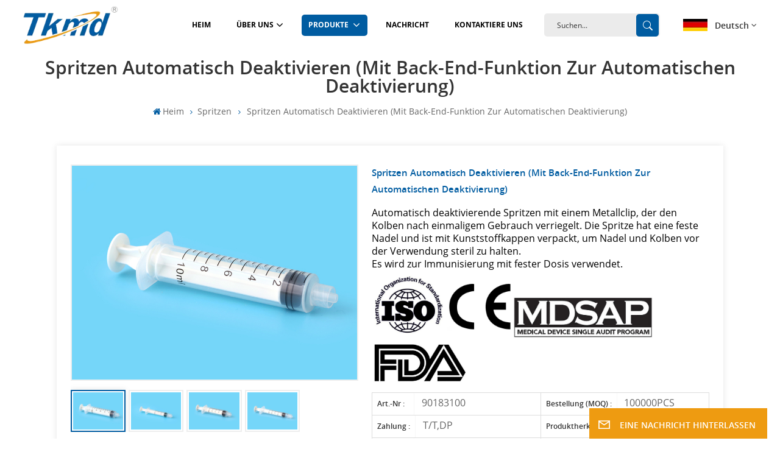

--- FILE ---
content_type: text/html; charset=UTF-8
request_url: https://de.tkmedical.com/auto-disable-syringeswith-back-end-auto-disable-feature
body_size: 20915
content:
<!DOCTYPE html PUBLIC "-//W3C//DTD XHTML 1.0 Transitional//EN" "http://www.w3.org/TR/xhtml1/DTD/xhtml1-transitional.dtd">
<html xmlns="http://www.w3.org/1999/xhtml">
<head>
<meta http-equiv="X-UA-Compatible" content="IE=edge">
<meta name="viewport" content="width=device-width, initial-scale=1.0,maximum-scale=1, user-scalable=no">
<meta http-equiv="Content-Type" content="text/html; charset=utf-8" />
<meta http-equiv="X-UA-Compatible" content="IE=edge,Chrome=1" />
<meta http-equiv="X-UA-Compatible" content="IE=9" />
<meta http-equiv="Content-Type" content="text/html; charset=utf-8" />
	<meta name="csrf-token" content="KlJw1vwOnP1rFIgmN4UUM9Jaz0XxQVQIBMNf7VOA">
	<title>Großhandel Spritzen automatisch deaktivieren (mit Back-End-Funktion zur automatischen Deaktivierung), Hersteller medizinischer Verbrauchsmaterialien – Tiankang Medical</title>
	<meta name="description" content="Finden Sie Spritzen automatisch deaktivieren (mit Back-End-Funktion zur automatischen Deaktivierung) von der führenden Marke Chinas. Tiankang Medical ist ein professioneller Spritzen automatisch deaktivieren-Hersteller, der die besten medizinischen Verbrauchsmaterialien für Ihre Bedürfnisse im Großhandel verkauft." />
	<meta name="keywords" content="Spritzen automatisch deaktivieren,1 ml Spritzen mit automatischer Deaktivierung,Einwegspritzen mit automatischer Deaktivierung" />
	<link rel="shortcut icon" href="https://de.tkmedical.com/storage/uploads/images/202309/07/1694051223_VhkCEMgiwW.png" type="image/png">

			<link rel="alternate" hreflang="en" href="https://www.tkmedical.com/auto-disable-syringeswith-back-end-auto-disable-feature" />
			<link rel="alternate" hreflang="fr" href="https://fr.tkmedical.com/auto-disable-syringeswith-back-end-auto-disable-feature" />
			<link rel="alternate" hreflang="de" href="https://de.tkmedical.com/auto-disable-syringeswith-back-end-auto-disable-feature" />
			<link rel="alternate" hreflang="es" href="https://es.tkmedical.com/auto-disable-syringeswith-back-end-auto-disable-feature" />
			<link rel="alternate" hreflang="pt" href="https://pt.tkmedical.com/auto-disable-syringeswith-back-end-auto-disable-feature" />
			<link rel="alternate" hreflang="zh-CN" href="https://cn.tkmedical.com/auto-disable-syringeswith-back-end-auto-disable-feature" />
		<link rel="alternate" href="https://www.tkmedical.com/auto-disable-syringeswith-back-end-auto-disable-feature" hreflang="x-default" />
			<link type="text/css" rel="stylesheet" href="https://de.tkmedical.com/images/moban.css">
	<link type="text/css" rel="stylesheet" href="https://de.tkmedical.com/front/css/font-awesome.min.css">
<link type="text/css" rel="stylesheet" href="https://de.tkmedical.com/front/css/animate.css" />
<link type="text/css" rel="stylesheet" href="https://de.tkmedical.com/front/css/style.css">
	<script type="text/javascript" src="https://de.tkmedical.com/front/js/jquery-1.8.3.js"></script>
<script type="text/javascript" src="https://de.tkmedical.com/front/js/bootstrap.min.js"></script>
<script type="text/javascript" src="https://de.tkmedical.com/front/js/swiper.min.js"></script>
<link href="https://fonts.googlefonts.cn/css?family=Roboto:300,400,500,700" rel="stylesheet">
<script type="text/javascript">
	$(document).on("scroll",function(){
		if($(document).scrollTop()>20){
			$("header").removeClass("large").addClass("small");
		}
		else{
			$("header").removeClass("small").addClass("large");
		}
	});
</script>

<!--[if ie9]
<script src="https://de.tkmedical.com/front/js/html5shiv.min.js"></script>
<script src="https://de.tkmedical.com/front/js/respond.min.js"></script>
-->
<!--[if IE 8]>
    <script src="https://oss.maxcdn.com/libs/html5shiv/3.7.0/html5shiv.js"></script>
    <script src="https://oss.maxcdn.com/libs/respond.js/1.3.0/respond.min.js"></script>
<![endif]-->
	<meta name="google-site-verification" content="5Q0JQXZRO3nL9zBnET97mQIYrOTzTvukN9fonKlhSko" />
<meta name="msvalidate.01" content="88396D79FDDB97420B2EC33E931A9005" />
	<!-- Google Tag Manager -->
<script>(function(w,d,s,l,i){w[l]=w[l]||[];w[l].push({'gtm.start':
new Date().getTime(),event:'gtm.js'});var f=d.getElementsByTagName(s)[0],
j=d.createElement(s),dl=l!='dataLayer'?'&l='+l:'';j.async=true;j.src=
'https://www.googletagmanager.com/gtm.js?id='+i+dl;f.parentNode.insertBefore(j,f);
})(window,document,'script','dataLayer','GTM-WZKHK5Q6');</script>
<!-- End Google Tag Manager -->
	

							<script type="application/ld+json">
			{
                "@context": "https://schema.org",
                "@type": "Organization",
                "name": "Anhui Tiankang Medizintechnik Co., Ltd.",
                "description": "Finden Sie Spritzen automatisch deaktivieren (mit Back-End-Funktion zur automatischen Deaktivierung) von der führenden Marke Chinas. Tiankang Medical ist ein professioneller Spritzen automatisch deaktivieren-Hersteller, der die besten medizinischen Verbrauchsmaterialien für Ihre Bedürfnisse im Großhandel verkauft.",
                "image": "https://de.tkmedical.com/storage/uploads/images/202310/08/1696746383_DtWPZV4WjD.jpg",
                "url": "https://de.tkmedical.com/auto-disable-syringeswith-back-end-auto-disable-feature",
                "logo": "https://de.tkmedical.com/storage/uploads/images/202309/07/1694051220_1lXkaAhYxy.png",
                "address": {
                    "@type": "PostalAddress",
                    "addressLocality": "China",
                    "addressRegion": "China",
                    "addressCountry": "CN",
                    "postalCode": "",
                    "streetAddress": "No. 228. Weiyi Road Economic Development Zone Tianchang City Anhui China"
                },
                "email": "bbd@tkmedical.com",
                "telephone": "+86 -550-7309165"
            }
</script>
		<script type="application/ld+json">
            {
                "@context": "https://schema.org",
                "@type": "BreadcrumbList",
                "itemListElement": [
                    {
                        "@type": "ListItem",
                        "position": 2,
                        "name": "Spritzen",
                        "item": "https://de.tkmedical.com/syringes"
                    },
                    {
                        "@type": "ListItem",
                        "position": 3,
                        "name": "Spritzen automatisch deaktivieren (mit Back-End-Funktion zur automatischen Deaktivierung)",
                        "item": "https://de.tkmedical.com/auto-disable-syringeswith-back-end-auto-disable-feature"
                    },
                    {
                        "@type": "ListItem",
                        "position": 1,
                        "name": "Home",
                        "item": "https://de.tkmedical.com"
                    }
                ]
            }
</script>
		<script type="application/ld+json">
            {
                "@context": "https://schema.org/",
                "@type": "Product",
                "category": "Spritzen",
                "name": "Spritzen automatisch deaktivieren (mit Back-End-Funktion zur automatischen Deaktivierung)",
                "url": "https://de.tkmedical.com/auto-disable-syringeswith-back-end-auto-disable-feature",
                "image": "https://de.tkmedical.com/storage/uploads/images/202310/08/1696746383_DtWPZV4WjD.jpg",
                "description": "Finden Sie Spritzen automatisch deaktivieren (mit Back-End-Funktion zur automatischen Deaktivierung) von der führenden Marke Chinas. Tiankang Medical ist ein professioneller Spritzen automatisch deaktivieren-Hersteller, der die besten medizinischen Verbrauchsmaterialien für Ihre Bedürfnisse im Großhandel verkauft.",
                "manufacturer": {
                    "@type": "Organization",
                    "legalName": "Anhui Tiankang Medizintechnik Co., Ltd.",
                    "address": {
                        "@type": "PostalAddress",
                        "addressCountry": "China",
                        "addressLocality": "No. 228. Weiyi Road Economic Development Zone Tianchang City Anhui China"
                    }
                },
                "offers": {
                    "@type": "Offer",
                    "url": "https://de.tkmedical.com/auto-disable-syringeswith-back-end-auto-disable-feature",
                    "priceCurrency": "USD",
                    "price": "0.00",
                    "availability": "https://schema.org/InStock",
                    "itemCondition": "https://schema.org/NewCondition",
                    "seller": {
                        "@type": "Organization",
                        "name": "Anhui Tiankang Medizintechnik Co., Ltd."
                    }
                }
            }
		</script>
		<script type="application/ld+json">
			{
                "@context": "https://schema.org/",
                "@type": "ImageObject",
                "contentUrl": "https://de.tkmedical.com/storage/uploads/images/202310/08/1696746383_DtWPZV4WjD.jpg",
                "license": "https://de.tkmedical.com/privacy-policy",
                 "acquireLicensePage":"https://de.tkmedical.com/contact-us",
                "creditText": "Anhui Tiankang Medizintechnik Co., Ltd.",
                "creator": {
                    "@type": "Person",
                    "name": "Anhui Tiankang Medizintechnik Co., Ltd."
                },
                "copyrightNotice": "Anhui Tiankang Medizintechnik Co., Ltd."
            }
		</script>

	
		</head>

    <style>
		.main-menu>li>a {padding: 0 .15rem;font-size: .16rem;}
		.main-menu>li {margin-right: .2rem;}
    </style>



<body>
<svg xlmns="http://www.w3.org/2000/svg" version="1.1" class="hidden">
  <symbol id="icon-arrow-nav" viewBox="0 0 1024 1024">
		<path d="M581.632 781.824L802.816 563.2H99.328a51.2 51.2 0 0 1 0-102.4h703.488l-221.184-218.624a51.2 51.2 0 0 1 0-72.192 46.592 46.592 0 0 1 68.096 0l310.272 307.2a55.296 55.296 0 0 1 0 74.752l-310.272 307.2a46.592 46.592 0 0 1-68.096 0 51.2 51.2 0 0 1 0-77.312z"  p-id="9162"></path>
  </symbol>
  <symbol id="icon-home" viewBox="0 0 1024 1024" >
  <path d="M840.192497 1024h-178.309309a64.604822 64.604822 0 0 1-64.604823-64.604822V646.06179H419.615104v311.395243a64.604822 64.604822 0 0 1-64.604822 64.604822H181.22331a64.604822 64.604822 0 0 1-64.604822-64.604822V525.250772H76.563498a58.14434 58.14434 0 0 1-58.790388-38.762893A64.604822 64.604822 0 0 1 31.340122 416.068622L470.652914 18.102917a64.604822 64.604822 0 0 1 89.800703 0l432.852309 396.673609a64.604822 64.604822 0 0 1-45.869424 109.828198h-44.577327v436.728598a64.604822 64.604822 0 0 1-62.666678 62.666678zM422.199297 585.979305h179.601406a64.604822 64.604822 0 0 1 64.604822 64.604822v313.333388h175.725117V465.168287h109.182149L515.876289 64.618389 76.563498 462.584094h107.890053v501.333421h178.955358v-310.749195a64.604822 64.604822 0 0 1 58.790388-67.189015z" p-id="2464"></path>
  </symbol>
  <symbol id="icon-product" viewBox="0 0 1024 1024">
  <path d="M491.093 444.587c-21.76 0-42.538-4.31-58.624-12.246L112.085 274.688c-21.93-10.795-34.56-28.117-34.688-47.488-0.128-19.627 12.587-37.376 34.902-48.725L436.053 14.08C453.12 5.419 475.093 0.683 498.005 0.683c21.76 0 42.539 4.352 58.624 12.245l320.384 157.653c21.931 10.795 34.56 28.16 34.688 47.531 0.128 19.627-12.586 37.376-34.901 48.683L553.045 431.189c-17.066 8.662-39.04 13.44-61.994 13.44zM135.68 226.688l320.427 157.696c8.704 4.267 21.418 6.741 34.901 6.741 14.464 0 28.203-2.773 37.76-7.637l323.755-164.395a22.699 22.699 0 0 0 0.81-0.426L532.907 61.013c-8.704-4.266-21.462-6.784-34.944-6.784-14.422 0-28.16 2.774-37.718 7.638L136.533 226.219a98.816 98.816 0 0 0-0.81 0.426z m288.853 796.672c-11.093 0-22.613-2.944-34.432-8.661l-0.682-0.384-286.294-150.187c-34.261-16.939-60.074-53.205-60.074-84.48V374.741c0-28.373 20.864-48.981 49.536-48.981 11.093 0 22.613 2.901 34.432 8.661l0.682 0.342 286.294 150.186c34.261 16.939 60.074 53.206 60.074 84.523v404.907c0 28.373-20.821 48.981-49.536 48.981z m-10.624-56.661c2.688 1.28 4.864 2.048 6.571 2.517V569.515c0-8.662-12.075-27.648-30.379-36.608l-0.682-0.342L103.21 382.38a35.84 35.84 0 0 0-6.571-2.475v399.701c0 8.662 12.117 27.648 30.379 36.608l0.682 0.342L413.91 966.74z m164.566 56.661c-28.715 0-49.494-20.608-49.494-48.981V569.472c0-31.317 25.771-67.584 60.032-84.48l286.976-150.57c11.776-5.76 23.339-8.662 34.432-8.662 28.672 0 49.494 20.608 49.494 48.981v404.864c0 31.318-25.771 67.584-60.032 84.48L612.907 1014.7a78.592 78.592 0 0 1-34.432 8.661zM899.84 382.379L612.95 532.907c-18.305 8.96-30.422 27.946-30.422 36.608v399.701a36.992 36.992 0 0 0 6.613-2.517L876.032 816.17c18.261-8.918 30.379-27.904 30.379-36.566V379.904a36.395 36.395 0 0 0-6.571 2.475z" p-id="3372"></path>
  </symbol>
  <symbol id="con-mes" viewBox="0 0 1024 1024">
  <path d="M832 128H192c-70.656 0-128 57.344-128 128v384c0 70.656 57.344 128 128 128h127.808v65.408c0 24 13.44 45.568 34.944 56.192 8.896 4.288 18.368 6.464 27.776 6.464 13.504 0 26.88-4.416 38.08-12.992L570.048 768H832c70.656 0 128-57.344 128-128V256c0-70.656-57.344-128-128-128z m64 512c0 35.392-28.608 64-64 64l-272.576-0.064c-7.04 0-13.888 2.304-19.456 6.592L383.744 833.472v-97.536c0-17.664-14.336-31.936-31.936-31.936H192c-35.392 0-64-28.608-64-64V256c0-35.392 28.608-64 64-64h640c35.392 0 64 28.608 64 64v384zM320 384c-35.392 0-64 28.608-64 64 0 35.392 28.608 64 64 64 35.392 0 64-28.608 64-64 0-35.392-28.608-64-64-64z m192 0c-35.392 0-64 28.608-64 64 0 35.392 28.608 64 64 64 35.392 0 64-28.608 64-64 0-35.392-28.608-64-64-64z m192 0c-35.392 0-64 28.608-64 64 0 35.392 28.608 64 64 64 35.392 0 64-28.608 64-64 0-35.392-28.608-64-64-64z" p-id="7771"></path>
  </symbol>
  <symbol id="con-whatsapp" viewBox="0 0 1024 1024">
  <path d="M713.5 599.9c-10.9-5.6-65.2-32.2-75.3-35.8-10.1-3.8-17.5-5.6-24.8 5.6-7.4 11.1-28.4 35.8-35 43.3-6.4 7.4-12.9 8.3-23.8 2.8-64.8-32.4-107.3-57.8-150-131.1-11.3-19.5 11.3-18.1 32.4-60.2 3.6-7.4 1.8-13.7-1-19.3-2.8-5.6-24.8-59.8-34-81.9-8.9-21.5-18.1-18.5-24.8-18.9-6.4-0.4-13.7-0.4-21.1-0.4-7.4 0-19.3 2.8-29.4 13.7-10.1 11.1-38.6 37.8-38.6 92s39.5 106.7 44.9 114.1c5.6 7.4 77.7 118.6 188.4 166.5 70 30.2 97.4 32.8 132.4 27.6 21.3-3.2 65.2-26.6 74.3-52.5 9.1-25.8 9.1-47.9 6.4-52.5-2.7-4.9-10.1-7.7-21-13z m211.7-261.5c-22.6-53.7-55-101.9-96.3-143.3-41.3-41.3-89.5-73.8-143.3-96.3C630.6 75.7 572.2 64 512 64h-2c-60.6 0.3-119.3 12.3-174.5 35.9-53.3 22.8-101.1 55.2-142 96.5-40.9 41.3-73 89.3-95.2 142.8-23 55.4-34.6 114.3-34.3 174.9 0.3 69.4 16.9 138.3 48 199.9v152c0 25.4 20.6 46 46 46h152.1c61.6 31.1 130.5 47.7 199.9 48h2.1c59.9 0 118-11.6 172.7-34.3 53.5-22.3 101.6-54.3 142.8-95.2 41.3-40.9 73.8-88.7 96.5-142 23.6-55.2 35.6-113.9 35.9-174.5 0.3-60.9-11.5-120-34.8-175.6z m-151.1 438C704 845.8 611 884 512 884h-1.7c-60.3-0.3-120.2-15.3-173.1-43.5l-8.4-4.5H188V695.2l-4.5-8.4C155.3 633.9 140.3 574 140 513.7c-0.4-99.7 37.7-193.3 107.6-263.8 69.8-70.5 163.1-109.5 262.8-109.9h1.7c50 0 98.5 9.7 144.2 28.9 44.6 18.7 84.6 45.6 119 80 34.3 34.3 61.3 74.4 80 119 19.4 46.2 29.1 95.2 28.9 145.8-0.6 99.6-39.7 192.9-110.1 262.7z" p-id="2166"></path>
  </symbol>
  <symbol id="con-email" viewBox="0 0 1024 1024">
	<path d="M860.7 192.6h-697c-27.5 0-49.8 22.3-49.8 49.8V780c0 27.5 22.3 49.8 49.8 49.8h697c3.7 0 7.4-0.4 11-1.2 6.3 0 12.3-2.3 16.9-6.5v-1.5c13.5-9.1 21.7-24.3 21.9-40.6V242.3c0-27.5-22.3-49.7-49.8-49.7zM512.2 556L169.9 248.6h686.6L512.2 556zM163.7 309.8l229.5 206.4-229.5 228.7V309.8z m266.6 238.7l66.2 59.5c9.4 8.4 23.7 8.4 33.1 0l70.5-63 215.8 235H198.8l231.5-231.5z m206.3-36.8l224-199.1v443.1l-224-244z m0 0" p-id="2380"></path>
  </symbol>
  <symbol id="con-tel" viewBox="0 0 1024 1024">
  <path d="M506.189667 655.677307c3.924379 7.848759 11.773138 11.773138 19.621896 15.697517 19.621896 15.697517 39.243793 11.773138 47.092551 7.848759l39.243793-58.865689 0 0c7.848759-7.848759 15.697517-11.773138 23.546276-19.621896 7.848759-3.924379 15.697517-7.848759 27.470655-7.848759l0 0c7.848759-3.924379 19.621896 0 27.470655 0l3.924379 0c7.848759 3.924379 15.697517 7.848759 23.546276 15.697517L863.306134 722.390731l3.924379 0c7.848759 7.848759 11.773138 15.697517 15.697517 23.546276l0 0c3.924379 7.848759 7.848759 19.621896 7.848759 27.470655 0 11.773138 0 23.546276-3.924379 31.395034l0 0c-3.924379 11.773138-11.773138 19.621896-19.621896 27.470655-7.848759 7.848759-19.621896 15.697517-35.319413 23.546276l0 3.924379c-11.773138 7.848759-31.395034 15.697517-47.092551 19.621896-82.411965 27.470655-168.747285 23.546276-251.158227-3.924379-7.848759-3.924379-19.621896-7.848759-27.470655-11.773138l0-62.790068c15.697517 3.924379 31.395034 11.773138 47.092551 15.697517 70.638827 23.546276 145.20101 31.395034 211.915457 7.848759 15.697517-3.924379 27.470655-11.773138 35.319413-15.697517l3.924379-3.924379c7.848759-3.924379 15.697517-11.773138 23.546276-15.697517 0-3.924379 3.924379-3.924379 3.924379-7.848759l0 0 0 0c0 0 0 0 0-3.924379 0-3.924379 0-3.924379 0-3.924379l0 0c0-3.924379-3.924379-3.924379-3.924379-3.924379l0-3.924379L682.785711 651.752928l0 0c-3.924379 0-3.924379 0-7.848759 0l0 0-3.924379 0 0 0c-3.924379 0-3.924379 0-3.924379 0l0 0 0 0c-3.924379 0-3.924379 3.924379-3.924379 3.924379l0 0 0 0-47.092551 62.790068c0 3.924379-3.924379 7.848759-7.848759 7.848759 0 0-47.092551 31.395034-102.032838 3.924379L506.189667 655.677307zM298.198589 153.35983l113.805976 145.20101 0 3.924379c3.924379 7.848759 7.848759 15.697517 11.773138 23.546276 0 7.848759 3.924379 19.621896 0 27.470655 0 11.773138-3.924379 19.621896-7.848759 27.470655l0 3.924379c-7.848759 7.848759-11.773138 11.773138-19.621896 19.621896l-3.924379 0-54.94131 39.243793c-3.924379 7.848759-7.848759 27.470655 7.848759 47.092551 23.546276 35.319413 51.016931 70.638827 82.410941 98.108458l0 0 0 0c23.546276 23.546276 51.016931 47.092551 78.487585 66.714448l0 74.563206c-3.924379-3.924379-11.773138-7.848759-15.697517-11.773138-39.243793-27.470655-74.563206-54.94131-105.957217-86.335321l0 0c-31.395034-31.395034-62.790068-66.714448-86.335321-105.957217-47.092551-62.790068-7.848759-117.730355-7.848759-117.730355 0-3.924379 3.924379-3.924379 7.848759-7.848759l58.865689-43.168172 3.924379-3.924379c0 0 0 0 3.924379 0l0-3.924379c0 0 0 0 0-3.924379l0-3.924379c0-3.924379 0-3.924379 0-3.924379l0 0 0 0L251.107061 188.67822l0 0c-3.924379 0-3.924379 0-3.924379-3.924379l-3.924379 0c0 0 0 0-3.924379 0l-3.924379 0 0 0c-3.924379 0-3.924379 3.924379-7.848759 3.924379-3.924379 7.848759-11.773138 15.697517-15.697517 23.546276-7.848759 11.773138-15.697517 23.546276-19.621896 39.243793-23.546276 66.714448-15.697517 141.27663 7.848759 211.915457 23.546276 78.487585 74.563206 153.049768 137.352251 215.839837 51.016931 51.016931 105.957217 94.184079 168.747285 121.654734l0 62.790068c-78.487585-31.395034-149.125389-82.410941-211.915457-141.27663-66.714448-70.638827-121.654734-153.049768-153.049768-239.386112-27.470655-82.410941-31.395034-168.747285-3.924379-251.158227 7.848759-19.621896 15.697517-35.319413 23.546276-47.092551l0 0 0 0c7.848759-15.697517 15.697517-27.470655 23.546276-35.319413 7.848759-7.848759 15.697517-15.697517 27.470655-19.621896l3.924379 0c7.848759-3.924379 15.697517-3.924379 27.470655-3.924379 11.773138 0 19.621896 3.924379 27.470655 7.848759l3.924379 0L298.198589 153.35983zM298.198589 153.35983 298.198589 153.35983 298.198589 153.35983 298.198589 153.35983zM298.198589 153.35983 298.198589 153.35983 298.198589 153.35983 298.198589 153.35983z" p-id="3578"></path>
  </symbol>
  <symbol id="con-skype" viewBox="0 0 1024 1024" >
  <path d="M352 128c-123.36 0-224 100.64-224 224 0 32.992 10.112 63.616 23.008 92A368.896 368.896 0 0 0 144 512c0 202.88 165.12 368 368 368 23.36 0 45.888-2.88 68-7.008 28.384 12.896 59.008 23.008 92 23.008 123.36 0 224-100.64 224-224 0-32.992-10.112-63.616-23.008-92 4.16-22.112 7.008-44.64 7.008-68 0-202.88-165.12-368-368-368-23.36 0-45.888 2.88-68 7.008C415.616 138.112 384.992 128 352 128z m0 64c27.616 0 53.376 6.72 76 19.008a32 32 0 0 0 22.016 2.976A306.784 306.784 0 0 1 512 208c168.256 0 304 135.744 304 304 0 21.376-1.888 41.888-6.016 62.016a32 32 0 0 0 3.008 21.984c12.256 22.624 19.008 48.384 19.008 76 0 88.736-71.264 160-160 160-27.616 0-53.376-6.72-76-19.008a32 32 0 0 0-22.016-2.976A306.784 306.784 0 0 1 512 816 303.552 303.552 0 0 1 208 512c0-21.376 1.888-41.888 6.016-62.016a32 32 0 0 0-3.008-21.984A158.592 158.592 0 0 1 192 352c0-88.736 71.264-160 160-160z m155.008 100.992c-79.136 0-164 33.504-164 123.008 0 43.136 15.232 88.736 100 110.016l105.984 25.984c31.872 7.872 40 25.888 40 42.016 0 26.88-26.624 52.992-74.976 52.992-94.528 0-82.4-72-133.024-72-22.72 0-39.008 15.616-39.008 37.984 0 43.648 53.632 101.024 172.032 101.024 112.608 0 168-54.4 168-127.04 0-46.976-21.632-96-107.008-114.976l-78.016-18.016c-29.632-6.72-64-15.104-64-42.976 0-28 23.744-48 67.008-48 87.136 0 79.744 60 123.008 60 22.72 0 41.984-12.992 41.984-36 0-53.76-85.12-94.016-157.984-94.016z" p-id="10267"></path>
  </symbol>
  <symbol id="con-code" viewBox="0 0 1024 1024" >
  <path d="M112 195.84A83.84 83.84 0 0 1 195.84 112h202.992a83.84 83.84 0 0 1 83.84 83.84v202.992a83.84 83.84 0 0 1-83.84 83.84H195.84A83.84 83.84 0 0 1 112 398.832V195.84zM195.84 176A19.84 19.84 0 0 0 176 195.84v202.992c0 10.96 8.88 19.84 19.84 19.84h202.992a19.84 19.84 0 0 0 19.84-19.84V195.84A19.84 19.84 0 0 0 398.832 176H195.84z m345.488 19.84A83.84 83.84 0 0 1 625.168 112H828.16A83.84 83.84 0 0 1 912 195.84v202.992a83.84 83.84 0 0 1-83.84 83.84H625.184a83.84 83.84 0 0 1-83.84-83.84V195.84z m83.84-19.84a19.84 19.84 0 0 0-19.84 19.84v202.992c0 10.96 8.88 19.84 19.84 19.84H828.16A19.84 19.84 0 0 0 848 398.832V195.84A19.84 19.84 0 0 0 828.16 176H625.184zM112 625.168a83.84 83.84 0 0 1 83.84-83.84h202.992a83.84 83.84 0 0 1 83.84 83.84V828.16A83.84 83.84 0 0 1 398.832 912H195.84A83.84 83.84 0 0 1 112 828.16V625.184z m83.84-19.84a19.84 19.84 0 0 0-19.84 19.84V828.16c0 10.944 8.88 19.824 19.84 19.824h202.992a19.84 19.84 0 0 0 19.84-19.84V625.184a19.84 19.84 0 0 0-19.84-19.84H195.84z m345.488-32a32 32 0 0 1 32-32h88.16a32 32 0 0 1 32 32v86.832h49.088v-86.832a32 32 0 0 1 32-32h95.84a32 32 0 0 1 0 64h-63.84v86.832a32 32 0 0 1-32 32h-113.072a32 32 0 0 1-32-32v-86.832h-24.16v92.592a32 32 0 1 1-64 0v-124.592z m329.088 54.256a32 32 0 0 1 32 32v53.184a32 32 0 0 1-64 0v-53.184a32 32 0 0 1 32-32z m-240.912 150.832a32 32 0 0 1 32-32h134.16a32 32 0 0 1 0 64h-102.16v29.92H838.4v-21.184a32 32 0 0 1 64 0v53.184a32 32 0 0 1-32 32H661.504a32 32 0 0 1-32-32v-93.92z m-56.16-12.832a32 32 0 0 1 32 32v74.752a32 32 0 1 1-64 0v-74.752a32 32 0 0 1 32-32z" p-id="2649"></path>
  </symbol>
  <symbol id="con-add" viewBox="0 0 1024 1024" >
 <path d="M877.216 491.808M895.904 448c0-212.064-171.936-384-384-384-212.064 0-384 171.936-384 384 0 104.672 42.016 199.456 109.92 268.736L237.664 716.736l1.568 1.568c0.768 0.768 1.536 1.568 2.336 2.336l217.12 217.12c29.376 29.376 76.992 29.376 106.368 0l217.12-217.12c0.768-0.768 1.568-1.536 2.336-2.336l1.568-1.568-0.16 0C853.888 647.456 895.904 552.672 895.904 448zM565.088 847.36c-53.12 53.12-53.152 53.248-106.368 0L285.76 673.472C228 615.648 191.904 536.224 191.904 448c0-176.736 143.264-320 320-320 176.736 0 320 143.264 320 320 0 88.224-36.096 167.648-93.856 225.472L565.088 847.36zM512 256c-106.048 0-192 85.952-192 192s85.952 192 192 192 192-85.952 192-192S618.048 256 512 256zM512 576c-70.688 0-128-57.312-128-128s57.312-128 128-128 128 57.312 128 128S582.688 576 512 576z" p-id="3352"></path>
 </symbol>
 <symbol id="icon-im" viewBox="0 0 1024 1024" >
 <path d="M279.499 275C251.102 275 228 298.095 228 326.483 228 354.889 251.102 378 279.499 378 307.897 378 331 354.89 331 326.483c0.001-28.389-23.103-51.483-51.501-51.483z m143.018 0C394.111 275 371 298.095 371 326.483 371 354.889 394.11 378 422.517 378 450.905 378 474 354.89 474 326.483 474 298.094 450.905 275 422.517 275z m142.001 5C536.111 280 513 303.112 513 331.518 513 359.906 536.11 383 564.518 383 592.905 383 616 359.906 616 331.518 616 303.111 592.906 280 564.518 280z m337.218 93.499H799.634V156.266C799.634 94.914 749.636 45 688.179 45h-531.76C94.983 45 45 94.913 45 156.266v358.177c0 60.704 48.929 110.211 109.473 111.25l-1.19 159.84 231.09-159.354v126.426c0 51.892 42.288 94.109 94.265 94.109h239.477L909.901 979l-0.942-132.56C957.573 842.744 996 802.07 996 752.605V467.604c0-51.89-42.286-94.105-94.264-94.105zM368.253 571.03L208.973 681l0.816-109.97H156.77c-31.303 0-56.771-25.474-56.771-56.787V155.79C100 124.476 125.467 99 156.771 99h531.424C719.517 99 745 124.476 745 155.79v358.453c0 31.313-25.483 56.788-56.805 56.788H368.253zM941 752.934c0 21.851-17.774 39.628-39.62 39.628h-47.764l0.602 82.438-119.309-82.438H478.622c-21.847 0-39.622-17.777-39.622-39.628v-127.03h248.992c61.408 0 111.366-49.97 111.366-111.388V428h102.021C923.226 428 941 445.777 941 467.627v285.307z" p-id="5831"></path>
 </symbol>
<symbol id="icon-whatsapp" viewBox="0 0 1024 1024" >
<path d="M713.5 599.9c-10.9-5.6-65.2-32.2-75.3-35.8-10.1-3.8-17.5-5.6-24.8 5.6-7.4 11.1-28.4 35.8-35 43.3-6.4 7.4-12.9 8.3-23.8 2.8-64.8-32.4-107.3-57.8-150-131.1-11.3-19.5 11.3-18.1 32.4-60.2 3.6-7.4 1.8-13.7-1-19.3-2.8-5.6-24.8-59.8-34-81.9-8.9-21.5-18.1-18.5-24.8-18.9-6.4-0.4-13.7-0.4-21.1-0.4-7.4 0-19.3 2.8-29.4 13.7-10.1 11.1-38.6 37.8-38.6 92s39.5 106.7 44.9 114.1c5.6 7.4 77.7 118.6 188.4 166.5 70 30.2 97.4 32.8 132.4 27.6 21.3-3.2 65.2-26.6 74.3-52.5 9.1-25.8 9.1-47.9 6.4-52.5-2.7-4.9-10.1-7.7-21-13z m211.7-261.5c-22.6-53.7-55-101.9-96.3-143.3-41.3-41.3-89.5-73.8-143.3-96.3C630.6 75.7 572.2 64 512 64h-2c-60.6 0.3-119.3 12.3-174.5 35.9-53.3 22.8-101.1 55.2-142 96.5-40.9 41.3-73 89.3-95.2 142.8-23 55.4-34.6 114.3-34.3 174.9 0.3 69.4 16.9 138.3 48 199.9v152c0 25.4 20.6 46 46 46h152.1c61.6 31.1 130.5 47.7 199.9 48h2.1c59.9 0 118-11.6 172.7-34.3 53.5-22.3 101.6-54.3 142.8-95.2 41.3-40.9 73.8-88.7 96.5-142 23.6-55.2 35.6-113.9 35.9-174.5 0.3-60.9-11.5-120-34.8-175.6z m-151.1 438C704 845.8 611 884 512 884h-1.7c-60.3-0.3-120.2-15.3-173.1-43.5l-8.4-4.5H188V695.2l-4.5-8.4C155.3 633.9 140.3 574 140 513.7c-0.4-99.7 37.7-193.3 107.6-263.8 69.8-70.5 163.1-109.5 262.8-109.9h1.7c50 0 98.5 9.7 144.2 28.9 44.6 18.7 84.6 45.6 119 80 34.3 34.3 61.3 74.4 80 119 19.4 46.2 29.1 95.2 28.9 145.8-0.6 99.6-39.7 192.9-110.1 262.7z" p-id="2166"></path>
</symbol>
<symbol id="fixed-email-close" viewBox="0 0 800 800">
	<g transform="matrix(1.000730037689209,0,0,1.0236200094223022,399,310.5)" opacity="1" style="display: block;"><g opacity="1" transform="matrix(1,0,0,1,0,0)"><path stroke-linecap="butt" stroke-linejoin="miter" fill-opacity="0" stroke-miterlimit="3" stroke="rgb(255,255,255)" stroke-opacity="1" stroke-width="40" d=" M-255.25,-31.75 C-255.25,-31.75 255.2519989013672,-31.746999740600586 255.2519989013672,-31.746999740600586"></path></g></g><g transform="matrix(1,0,0,1,400,329.531005859375)" opacity="1" style="display: block;"><g opacity="1" transform="matrix(1,0,0,1,0,0)"><path fill="rgb(255,255,255)" fill-opacity="1" d=" M-0.5,127 C-0.5,127 -236.5,-33.5 -236.5,-33.5 C-236.5,-33.5 -236,287 -236,287 C-236,287 234.5,287 234.5,287 C234.5,287 234.5,-33 234.5,-33 C234.5,-33 -0.5,127 -0.5,127z"></path><path stroke-linecap="butt" stroke-linejoin="miter" fill-opacity="0" stroke-miterlimit="3" stroke="rgb(255,255,255)" stroke-opacity="1" stroke-width="40" d=" M-0.5,127 C-0.5,127 -236.5,-33.5 -236.5,-33.5 C-236.5,-33.5 -236,287 -236,287 C-236,287 234.5,287 234.5,287 C234.5,287 234.5,-33 234.5,-33 C234.5,-33 -0.5,127 -0.5,127z"></path></g></g><g transform="matrix(1,0,0,1,399,593.875)" opacity="1" style="display: block;"><g opacity="1" transform="matrix(1,0,0,1,0,0)"><path fill-opacity="1" d=" M-156,28.5 C-156,28.5 -156,-142 -156,-142 C-156,-142 155,-142 155,-142 C155,-142 155,27 155,27"></path><path stroke-linecap="butt" stroke-linejoin="miter" fill-opacity="0" stroke-miterlimit="3" stroke="rgb(255,255,255)" stroke-opacity="1" stroke-width="40" d=" M-156,28.5 C-156,28.5 -156,-142 -156,-142 C-156,-142 155,-142 155,-142 C155,-142 155,27 155,27"></path></g><g opacity="1" transform="matrix(0.9261299967765808,0,0,1,0,0)"><path fill-opacity="1" d=" M-124,-21 C-124,-21 -1,-21 -1,-21 M-124,-83 C-124,-83 118,-83 118,-83"></path><path stroke-linecap="butt" stroke-linejoin="miter" fill-opacity="0" stroke-miterlimit="3" stroke="rgb(255,255,255)" stroke-opacity="1" stroke-width="40" d=" M-124,-21 C-124,-21 -1,-21 -1,-21 M-124,-83 C-124,-83 118,-83 118,-83"></path></g></g><g transform="matrix(1,0,0,1,400,329.531005859375)" opacity="1" style="display: block;"><g opacity="1" transform="matrix(1,0,0,1,0,0)"><path fill-opacity="1" d=" M-0.5,127 C-0.5,127 -236.5,-33.5 -236.5,-33.5 C-236.5,-33.5 -236,287 -236,287 C-236,287 234.5,287 234.5,287 C234.5,287 234.5,-33 234.5,-33 C234.5,-33 -0.5,127 -0.5,127z"></path><path stroke-linecap="butt" stroke-linejoin="miter" fill-opacity="0" stroke-miterlimit="3" stroke="rgb(255,255,255)" stroke-opacity="1" stroke-width="40" d=" M-0.5,127 C-0.5,127 -236.5,-33.5 -236.5,-33.5 C-236.5,-33.5 -236,287 -236,287 C-236,287 234.5,287 234.5,287 C234.5,287 234.5,-33 234.5,-33 C234.5,-33 -0.5,127 -0.5,127z"></path></g></g>
</symbol>
<symbol id="fixed-email-open" viewBox="0 0 800 800">
	<g transform="matrix(1.000730037689209,0,0,1.0236200094223022,399,310.5)" opacity="1" style="display: block;"><g opacity="1" transform="matrix(1,0,0,1,0,0)"><path stroke-linecap="butt" stroke-linejoin="miter" fill-opacity="0" stroke-miterlimit="3" stroke="rgb(255,255,255)" stroke-opacity="1" stroke-width="40" d=" M-255.25,-31.75 C-255.25,-31.75 255.2519989013672,-31.746999740600586 255.2519989013672,-31.746999740600586"></path></g></g><g transform="matrix(1,0,0,1,400,329.531005859375)" opacity="1" style="display: block;"><g opacity="1" transform="matrix(1,0,0,1,0,0)"><path fill="rgb(255,255,255)" fill-opacity="1" d=" M21.8818416595459,-207.9999237060547 C21.8818416595459,-207.9999237060547 -236.5,-33.5 -236.5,-33.5 C-236.5,-33.5 -236,287 -236,287 C-236,287 234.5,287 234.5,287 C234.5,287 234.5,-33 234.5,-33 C234.5,-33 21.8818416595459,-207.9999237060547 21.8818416595459,-207.9999237060547z"></path><path stroke-linecap="butt" stroke-linejoin="miter" fill-opacity="0" stroke-miterlimit="3" stroke="rgb(255,255,255)" stroke-opacity="1" stroke-width="40" d=" M21.8818416595459,-207.9999237060547 C21.8818416595459,-207.9999237060547 -236.5,-33.5 -236.5,-33.5 C-236.5,-33.5 -236,287 -236,287 C-236,287 234.5,287 234.5,287 C234.5,287 234.5,-33 234.5,-33 C234.5,-33 21.8818416595459,-207.9999237060547 21.8818416595459,-207.9999237060547z"></path></g></g><g transform="matrix(1,0,0,1,399,327.875)" opacity="1" style="display: block;"><g opacity="1" transform="matrix(1,0,0,1,0,0)"><path fill-opacity="1" d=" M-156,28.5 C-156,28.5 -156,-142 -156,-142 C-156,-142 155,-142 155,-142 C155,-142 155,27 155,27"></path><path stroke-linecap="butt" stroke-linejoin="miter" fill-opacity="0" stroke-miterlimit="3" stroke="rgb(255,255,255)" stroke-opacity="1" stroke-width="40" d=" M-156,28.5 C-156,28.5 -156,-142 -156,-142 C-156,-142 155,-142 155,-142 C155,-142 155,27 155,27"></path></g><g opacity="1" transform="matrix(0.9261299967765808,0,0,1,0,0)"><path fill="rgb(255,255,255)" fill-opacity="1" d=" M-124,-21 C-124,-21 -1,-21 -1,-21 M-124,-83 C-124,-83 118,-83 118,-83"></path><path stroke-linecap="butt" stroke-linejoin="miter" fill-opacity="0" stroke-miterlimit="3" stroke="rgb(255,255,255)" stroke-opacity="1" stroke-width="40" d=" M-124,-21 C-124,-21 -1,-21 -1,-21 M-124,-83 C-124,-83 118,-83 118,-83"></path></g></g><g transform="matrix(1,0,0,1,400,329.531005859375)" opacity="1" style="display: block;"><g opacity="1" transform="matrix(1,0,0,1,0,0)"><path fill-opacity="1" d=" M-0.5,127 C-0.5,127 -236.5,-33.5 -236.5,-33.5 C-236.5,-33.5 -236,287 -236,287 C-236,287 234.5,287 234.5,287 C234.5,287 234.5,-33 234.5,-33 C234.5,-33 -0.5,127 -0.5,127z"></path><path stroke-linecap="butt" stroke-linejoin="miter" fill-opacity="0" stroke-miterlimit="3" stroke="rgb(255,255,255)" stroke-opacity="1" stroke-width="40" d=" M-0.5,127 C-0.5,127 -236.5,-33.5 -236.5,-33.5 C-236.5,-33.5 -236,287 -236,287 C-236,287 234.5,287 234.5,287 C234.5,287 234.5,-33 234.5,-33 C234.5,-33 -0.5,127 -0.5,127z"></path></g></g>
</symbol>
</svg>
<header class="large">
	<div class="nav_section">
		<div class="main">
			<div  id="logo"><a href="/">						<picture>
							<source type="image/webp" srcset="https://de.tkmedical.com/storage/uploads/images/202309/07/1694051220_1lXkaAhYxy.webp">
							<source type="image/jpeg" srcset="https://de.tkmedical.com/storage/uploads/images/202309/07/1694051220_1lXkaAhYxy.png">
							<img src="https://de.tkmedical.com/storage/uploads/images/202309/07/1694051220_1lXkaAhYxy.png" alt="Anhui Tiankang Medizintechnik Co., Ltd.">
						</picture>
					</a></div>
			<div class="nav_r">
				<div class="header-navigation">
					<nav class="main-navigation">
						<div class="main-navigation-inner">
						<div class="hidden_web nav_con clearfix">
																							<a rel="nofollow" target="_blank" href="tel:+86 -550-7309165">+86 -550-7309165</a>
														<a href="https://de.tkmedical.com/contact-us" class="email_btn">Ein Angebot bekommen
</a>
						</div>
							<ul id="menu-main-menu" class="main-menu clearfix">
								<li class=""><a href="/">heim
</a></li>
								
																	<li class="menu-children ">
										<a href="https://de.tkmedical.com/about-us">Über uns</a>
																					<ul class="sub-menu">
												<div class="nav_li">
																											<li class="">
															<a href="https://de.tkmedical.com/certificate">Zertifikat</a>
																													</li>
																									</div>
											</ul>

																			</li>
																
								<li class="  menu-children  active">
									<a href="https://de.tkmedical.com/products">Produkte
</a>
									<ul class="sub-menu">
										<div class="nav_li">
																							<li class="">
													<a href="https://de.tkmedical.com/new-product" class="title">Neues Produkt</a>
																									</li>
																							<li class="">
													<a href="https://de.tkmedical.com/syringes" class="title">Spritzen</a>
																									</li>
																							<li class="">
													<a href="https://de.tkmedical.com/iv-set" class="title">IV-Set</a>
																									</li>
																							<li class="">
													<a href="https://de.tkmedical.com/blood-transfusion-set" class="title">Bluttransfusionsset</a>
																									</li>
																							<li class="">
													<a href="https://de.tkmedical.com/blood-purification" class="title">Blutreinigung</a>
																									</li>
																							<li class="">
													<a href="https://de.tkmedical.com/medical-needles" class="title">Medizinische Nadeln</a>
																									</li>
																							<li class="">
													<a href="https://de.tkmedical.com/protective-products" class="title">Schutzprodukte</a>
																									</li>
																							<li class="">
													<a href="https://de.tkmedical.com/oem" class="title">OEM</a>
																									</li>
																					</div>
									</ul>
								</li>
																	<li class=" ">
										<a href="https://de.tkmedical.com/news">Nachricht</a>
																			</li>
																
																	<li class=" ">
										<a href="https://de.tkmedical.com/contact-us">Kontaktiere uns</a>
																			</li>
															</ul>
							<div class="mob_language clearfix">
								<p>Bitte wählen Sie Ihre Sprache
 :</p>
																<a href="https://www.tkmedical.com/auto-disable-syringeswith-back-end-auto-disable-feature">										<picture>
											<source type="image/webp" srcset="https://de.tkmedical.com/storage/uploads/images/202309/07/1694053547_OwrRGksaEU.webp">
											<source type="image/jpeg" srcset="https://de.tkmedical.com/storage/uploads/images/202309/07/1694053547_OwrRGksaEU.png">
											<img src="https://de.tkmedical.com/storage/uploads/images/202309/07/1694053547_OwrRGksaEU.png" alt="English">
										</picture>
									English</a>
																<a href="https://fr.tkmedical.com/auto-disable-syringeswith-back-end-auto-disable-feature">										<picture>
											<source type="image/webp" srcset="https://de.tkmedical.com/storage/uploads/images/202309/07/1694053562_r6HEnZ2emT.webp">
											<source type="image/jpeg" srcset="https://de.tkmedical.com/storage/uploads/images/202309/07/1694053562_r6HEnZ2emT.png">
											<img src="https://de.tkmedical.com/storage/uploads/images/202309/07/1694053562_r6HEnZ2emT.png" alt="français">
										</picture>
									français</a>
																<a href="https://de.tkmedical.com/auto-disable-syringeswith-back-end-auto-disable-feature">										<picture>
											<source type="image/webp" srcset="https://de.tkmedical.com/storage/uploads/images/202309/07/1694053590_sRi6974j5L.webp">
											<source type="image/jpeg" srcset="https://de.tkmedical.com/storage/uploads/images/202309/07/1694053590_sRi6974j5L.png">
											<img src="https://de.tkmedical.com/storage/uploads/images/202309/07/1694053590_sRi6974j5L.png" alt="Deutsch">
										</picture>
									Deutsch</a>
																<a href="https://es.tkmedical.com/auto-disable-syringeswith-back-end-auto-disable-feature">										<picture>
											<source type="image/webp" srcset="https://de.tkmedical.com/storage/uploads/images/202309/07/1694053615_7TWwdnLaTW.webp">
											<source type="image/jpeg" srcset="https://de.tkmedical.com/storage/uploads/images/202309/07/1694053615_7TWwdnLaTW.png">
											<img src="https://de.tkmedical.com/storage/uploads/images/202309/07/1694053615_7TWwdnLaTW.png" alt="español">
										</picture>
									español</a>
																<a href="https://pt.tkmedical.com/auto-disable-syringeswith-back-end-auto-disable-feature">										<picture>
											<source type="image/webp" srcset="https://de.tkmedical.com/storage/uploads/images/202309/07/1694053626_X8I99WAXPr.webp">
											<source type="image/jpeg" srcset="https://de.tkmedical.com/storage/uploads/images/202309/07/1694053626_X8I99WAXPr.png">
											<img src="https://de.tkmedical.com/storage/uploads/images/202309/07/1694053626_X8I99WAXPr.png" alt="português">
										</picture>
									português</a>
																<a href="https://cn.tkmedical.com/auto-disable-syringeswith-back-end-auto-disable-feature">										<picture>
											<source type="image/webp" srcset="https://de.tkmedical.com/storage/uploads/images/202309/07/1694053639_JMjxFmk6AO.webp">
											<source type="image/jpeg" srcset="https://de.tkmedical.com/storage/uploads/images/202309/07/1694053639_JMjxFmk6AO.png">
											<img src="https://de.tkmedical.com/storage/uploads/images/202309/07/1694053639_JMjxFmk6AO.png" alt="中文">
										</picture>
									中文</a>
															</div>
							<div class="mob_sns">
								<p>SOZIALES TEILEN
 :</p>
															</div>
						</div>
					</nav>
				</div>
				<div class="top-right">
					<form method="get" action="https://de.tkmedical.com/search">
						<div class="search_main">
							<input name="search_keyword" onkeydown="javascript:enterIn(event);" type="text" class="form-control" value="Suchen
..." onfocus="if(this.value=='Suchen
...'){this.value='';}" onblur="if(this.value==''){this.value='Suchen
...';}" placeholder="Suchen
...">
							<input type="submit" class="search_btn btn_search1" value="">
						</div>
					</form>
				</div>
				<div class="search_section">
					<i class="ico_search"></i>
					<a href="#" class="search-z"></a>
					<div class="search_input">
						<div class="close-search"><i class="fa fa-close"></i></div>
						<div class="search_title">WONACH SUCHST DU?
</div>
						<form method="get" action="https://de.tkmedical.com/search">
							<div class="search_main">
								<input name="search_keyword" onkeydown="javascript:enterIn(event);" type="text" class="form-control" value="Suchen
..." onfocus="if(this.value=='Suchen
...'){this.value='';}" onblur="if(this.value==''){this.value='Suchen
...';}" placeholder="Suchen
...">
								<input type="submit" class="search_btn btn_search1" value="">
							</div>
						</form>
						<div class="search_tags">
																								<a href="https://de.tkmedical.com/1-ml-disposable-syringe">1 ml Einwegspritze</a>
																	<a href="https://de.tkmedical.com/hypodermic-syringe">Injektionsspritze</a>
																	<a href="https://de.tkmedical.com/infusion-administration-set">Infusionsverabreichungsset</a>
																	<a href="https://de.tkmedical.com/intravenous-drip-set">Intravenöses Tropfset</a>
																	<a href="https://de.tkmedical.com/iv-transfusion-set">IV-Transfusionsset</a>
																	<a href="https://de.tkmedical.com/disposable-iv-catheters-252">Einweg-IV-Katheter</a>
																	<a href="https://de.tkmedical.com/safety-insulin-syringes">Sicherheitsinsulinspritzen</a>
																	<a href="https://de.tkmedical.com/sterile-auto-disable-syringes">Sterile Spritzen mit automatischer Deaktivierung</a>
																					</div>
					</div>
				</div>
				<div class="top_overly"></div>
				<div class="language hidden_mob">
					<p>
																																																								<picture>
										<source type="image/webp" srcset="https://de.tkmedical.com/storage/uploads/images/202309/07/1694053590_sRi6974j5L.webp">
										<source type="image/jpeg" srcset="https://de.tkmedical.com/storage/uploads/images/202309/07/1694053590_sRi6974j5L.png">
										<img src="https://de.tkmedical.com/storage/uploads/images/202309/07/1694053590_sRi6974j5L.png" alt="Deutsch">
									</picture>
								Deutsch
																																																												<i class="fa fa-angle-down"></i></p>
					<div class="language_ul">
						<ul>
															<li class="">
									<a href="https://www.tkmedical.com/auto-disable-syringeswith-back-end-auto-disable-feature">											<picture>
												<source type="image/webp" srcset="https://de.tkmedical.com/storage/uploads/images/202309/07/1694053547_OwrRGksaEU.webp">
												<source type="image/jpeg" srcset="https://de.tkmedical.com/storage/uploads/images/202309/07/1694053547_OwrRGksaEU.png">
												<img src="https://de.tkmedical.com/storage/uploads/images/202309/07/1694053547_OwrRGksaEU.png" alt="English">
											</picture>
										English</a></li>
															<li class="">
									<a href="https://fr.tkmedical.com/auto-disable-syringeswith-back-end-auto-disable-feature">											<picture>
												<source type="image/webp" srcset="https://de.tkmedical.com/storage/uploads/images/202309/07/1694053562_r6HEnZ2emT.webp">
												<source type="image/jpeg" srcset="https://de.tkmedical.com/storage/uploads/images/202309/07/1694053562_r6HEnZ2emT.png">
												<img src="https://de.tkmedical.com/storage/uploads/images/202309/07/1694053562_r6HEnZ2emT.png" alt="français">
											</picture>
										français</a></li>
															<li class=" active ">
									<a href="https://de.tkmedical.com/auto-disable-syringeswith-back-end-auto-disable-feature">											<picture>
												<source type="image/webp" srcset="https://de.tkmedical.com/storage/uploads/images/202309/07/1694053590_sRi6974j5L.webp">
												<source type="image/jpeg" srcset="https://de.tkmedical.com/storage/uploads/images/202309/07/1694053590_sRi6974j5L.png">
												<img src="https://de.tkmedical.com/storage/uploads/images/202309/07/1694053590_sRi6974j5L.png" alt="Deutsch">
											</picture>
										Deutsch</a></li>
															<li class="">
									<a href="https://es.tkmedical.com/auto-disable-syringeswith-back-end-auto-disable-feature">											<picture>
												<source type="image/webp" srcset="https://de.tkmedical.com/storage/uploads/images/202309/07/1694053615_7TWwdnLaTW.webp">
												<source type="image/jpeg" srcset="https://de.tkmedical.com/storage/uploads/images/202309/07/1694053615_7TWwdnLaTW.png">
												<img src="https://de.tkmedical.com/storage/uploads/images/202309/07/1694053615_7TWwdnLaTW.png" alt="español">
											</picture>
										español</a></li>
															<li class="">
									<a href="https://pt.tkmedical.com/auto-disable-syringeswith-back-end-auto-disable-feature">											<picture>
												<source type="image/webp" srcset="https://de.tkmedical.com/storage/uploads/images/202309/07/1694053626_X8I99WAXPr.webp">
												<source type="image/jpeg" srcset="https://de.tkmedical.com/storage/uploads/images/202309/07/1694053626_X8I99WAXPr.png">
												<img src="https://de.tkmedical.com/storage/uploads/images/202309/07/1694053626_X8I99WAXPr.png" alt="português">
											</picture>
										português</a></li>
															<li class="">
									<a href="https://cn.tkmedical.com/auto-disable-syringeswith-back-end-auto-disable-feature">											<picture>
												<source type="image/webp" srcset="https://de.tkmedical.com/storage/uploads/images/202309/07/1694053639_JMjxFmk6AO.webp">
												<source type="image/jpeg" srcset="https://de.tkmedical.com/storage/uploads/images/202309/07/1694053639_JMjxFmk6AO.png">
												<img src="https://de.tkmedical.com/storage/uploads/images/202309/07/1694053639_JMjxFmk6AO.png" alt="中文">
											</picture>
										中文</a></li>
													</ul>
					</div>
				</div>
			</div>
		</div>
	</div>
	<div id="menu-mobile" class="hidden_web">
		<div class="mob_logo hidden_web"><a href="/">					<picture>
						<source type="image/webp" srcset="https://de.tkmedical.com/storage/uploads/images/202309/07/1694051220_1lXkaAhYxy.webp">
						<source type="image/jpeg" srcset="https://de.tkmedical.com/storage/uploads/images/202309/07/1694051220_1lXkaAhYxy.png">
						<img src="https://de.tkmedical.com/storage/uploads/images/202309/07/1694051220_1lXkaAhYxy.png" alt="Anhui Tiankang Medizintechnik Co., Ltd.">
					</picture>
				</a></div>
		<span class="btn-nav-mobile open-menu"><i></i><span></span></span>
	</div>
</header>
<div class="height"></div>
<div class="mbx_section clearfix">
  <div class="n_title">Spritzen automatisch deaktivieren (mit Back-End-Funktion zur automatischen Deaktivierung)</div>
  <div class="mbx">
	  <a href="/"><span class="fa fa-home"></span>heim
</a>
	  		  <i class="fa fa-angle-right"></i><a href="https://de.tkmedical.com/syringes">Spritzen</a>
	  	  <i class="fa fa-angle-right"></i>
	  <p class="p-ti">Spritzen automatisch deaktivieren (mit Back-End-Funktion zur automatischen Deaktivierung)</p>
  </div>
</div>

<div class="pro_page">
			<div class="pro_main">
			  <div class="col-md-5 col-xs-12 prom_img">
				<div class="swiper zoom-section" id="pro_img_gallery">
					<div id="anypos"></div>
					<div class="swiper-wrapper zoom-small-image">
						<!-- <div class="swiper-slide" style="background:url(images/pro-cp1.png) no-repeat center center;"><iframe width="582" height="540" src="https://www.youtube.com/embed/LDKeoAWWlT8" title="YouTube video player" frameborder="0" allow="accelerometer; autoplay; clipboard-write; encrypted-media; gyroscope; picture-in-picture" allowfullscreen></iframe>
						</div> -->
																											<div class="swiper-slide"><a href="https://de.tkmedical.com/storage/uploads/images/202310/08/1696746383_DtWPZV4WjD.jpg"   class="cloud-zoom" rel="position:'inside',showTitle:false,adjustX:-4,adjustY:-4"><img src="https://de.tkmedical.com/storage/uploads/images/202310/08/1696746383_DtWPZV4WjD.jpg" alt="Auto disable syringes"></a></div>
																												<div class="swiper-slide"><a href="https://de.tkmedical.com/storage/uploads/images/202310/08/1696746383_EwaUH5cEp3.jpg"   class="cloud-zoom" rel="position:'inside',showTitle:false,adjustX:-4,adjustY:-4"><img src="https://de.tkmedical.com/storage/uploads/images/202310/08/1696746383_EwaUH5cEp3.jpg" alt="Auto disable syringes"></a></div>
																												<div class="swiper-slide"><a href="https://de.tkmedical.com/storage/uploads/images/202310/08/1696746383_7Sa28oJFFS.jpg"   class="cloud-zoom" rel="position:'inside',showTitle:false,adjustX:-4,adjustY:-4"><img src="https://de.tkmedical.com/storage/uploads/images/202310/08/1696746383_7Sa28oJFFS.jpg" alt="Auto disable syringes"></a></div>
																												<div class="swiper-slide"><a href="https://de.tkmedical.com/storage/uploads/images/202310/08/1696746383_Sowgre9256.jpg"   class="cloud-zoom" rel="position:'inside',showTitle:false,adjustX:-4,adjustY:-4"><img src="https://de.tkmedical.com/storage/uploads/images/202310/08/1696746383_Sowgre9256.jpg" alt="Auto disable syringes"></a></div>
																		</div>
				</div>
				<div class="swiper" id="pro_img_thumbs">
					<div class="swiper-wrapper">
						<!-- <div class="swiper-slide sp-video-icon"><img src="images/pro-cp2.png" alt=""/></div> -->
													<div class="swiper-slide ">
								<img src="https://de.tkmedical.com/storage/uploads/images/202310/08/1696746383_DtWPZV4WjD.jpg" alt="Auto disable syringes">
							</div>
													<div class="swiper-slide ">
								<img src="https://de.tkmedical.com/storage/uploads/images/202310/08/1696746383_EwaUH5cEp3.jpg" alt="Auto disable syringes">
							</div>
													<div class="swiper-slide ">
								<img src="https://de.tkmedical.com/storage/uploads/images/202310/08/1696746383_7Sa28oJFFS.jpg" alt="Auto disable syringes">
							</div>
													<div class="swiper-slide ">
								<img src="https://de.tkmedical.com/storage/uploads/images/202310/08/1696746383_Sowgre9256.jpg" alt="Auto disable syringes">
							</div>
											</div>
				</div>
			</div>
			<script language="javascript">
				var gallerySwiper = new Swiper('#pro_img_gallery',{
				  // autoHeight: true,
				  effect : 'fade',
				  thumbs: {
					swiper: {
					  el: '#pro_img_thumbs',
					  spaceBetween: 5,
					  slidesPerView: 5,
					  watchSlidesVisibility: true,

					},
					autoScrollOffset: 1,
				  }
				})
				</script>
			  <div class="main_text">
				<div class="pro_table">
				  <h1 class="pro_main_title">Spritzen automatisch deaktivieren (mit Back-End-Funktion zur automatischen Deaktivierung)</h1>
				  <div class="pro_main_text clearfix"><p><span style="color: #000000;">Automatisch deaktivierende Spritzen mit einem Metallclip, der den Kolben nach einmaligem Gebrauch verriegelt. Die Spritze hat eine feste Nadel und ist mit Kunststoffkappen verpackt, um Nadel und Kolben vor der Verwendung steril zu halten.</span></p><p><span style="color: #000000;">Es wird zur Immunisierung mit fester Dosis verwendet.</span></p><p>    <img src='/storage/uploads/images/202310/07/1696662281_cH9oiA3V7u.jpg'alt=""width="228"height="114" />    <img src='/storage/uploads/images/202310/07/1696663356_u5L53ybvK5.jpg'alt=""width="230"height="74" />   <img src='/storage/uploads/images/202310/07/1696663329_NKx0YMywkK.jpg'alt=""width="166"height="66" /></p></div>
				  <ul class="clearfix">
					  						  							  <li><p>Art.-Nr :</p> 90183100</li>
						  					  						  							  <li><p>Bestellung (MOQ) :</p> 100000PCS</li>
						  					  						  							  <li><p>Zahlung :</p> T/T,DP</li>
						  					  						  							  <li><p>Produktherkunft :</p> China</li>
						  					  						  							  <li><p>Farbe :</p> custom</li>
						  					  						  							  <li><p>Hafen :</p> Shanghai/Nanjing/Shenzhen/Ningbo</li>
						  					  						  							  <li><p>Vorlaufzeit :</p> 35days</li>
						  					  						  							  <li><p>Gewicht :</p> /</li>
						  					  				  </ul>
				  <div class="pro_more">
					  <div class="main-more"><a href="#content" class="inquiry_pro"><i class="fa fa-commenting"></i>Jetzt anfragen
</a></div>
					  				  </div>
				</div>
			  </div>
			</div>
		</div>


<div class="n_main">
			<div class="container">
				<div id="main" class="n_left penci-main-sticky-sidebar">
	<div class="theiaStickySidebar">
		<div class="modules">
			<section class="block left_nav">
				<div class="unfold nav_tips">Kategorien
</div>
				<div class="toggle_content clearfix">
					<ul class="mtree">
													<li class="clearfix   ">
																<h2><a href="https://de.tkmedical.com/new-product" class="title">Neues Produkt</a></h2>
															</li>
													<li class="clearfix   ">
																<h2><a href="https://de.tkmedical.com/syringes" class="title">Spritzen</a></h2>
															</li>
													<li class="clearfix   ">
																<h2><a href="https://de.tkmedical.com/iv-set" class="title">IV-Set</a></h2>
															</li>
													<li class="clearfix   ">
																<h2><a href="https://de.tkmedical.com/blood-transfusion-set" class="title">Bluttransfusionsset</a></h2>
															</li>
													<li class="clearfix   ">
																<h2><a href="https://de.tkmedical.com/blood-purification" class="title">Blutreinigung</a></h2>
															</li>
													<li class="clearfix   ">
																<h2><a href="https://de.tkmedical.com/medical-needles" class="title">Medizinische Nadeln</a></h2>
															</li>
													<li class="clearfix   ">
																<h2><a href="https://de.tkmedical.com/protective-products" class="title">Schutzprodukte</a></h2>
															</li>
													<li class="clearfix   ">
																<h2><a href="https://de.tkmedical.com/oem" class="title">OEM</a></h2>
															</li>
											</ul>
				</div>
				<script type="text/javascript" src="https://de.tkmedical.com/front/js/mtree.js"></script>
			</section>
			<div class="left-adv clearfix hidden-xs" style="background-image:url(https://de.tkmedical.com/front/images/n_banner.jpg)">
				<div class="ovrly"></div>
				<div class="main">
					<a href="https://de.tkmedical.com/contact-us" class="title">Wie können wir Ihnen helfen
</a>
					<div class="text">Sie können uns auf jedem für Sie passenden Weg kontaktieren. Wir sind rund um die Uhr per E-Mail oder Telefon erreichbar.
</div>
					<a href="https://de.tkmedical.com/contact-us" class="v-more">MEHR SEHEN
<i></i></a>
				</div>
			</div>
			<section class="hot_left hidden_mob">
				<div class="left_tips">Neue Produkte
</div>
				<div class="clearfix">
					<ul>
													<li>
								<div class="li clearfix">
									<a class="img" href="https://de.tkmedical.com/disposable-syringe"><img src="https://de.tkmedical.com/storage/uploads/images/202309/28/1695866448_WzP443srmr.jpg" alt="Disposable Syringe 1ML  Luer Slip"></a>
									<div class="h4"><a href="https://de.tkmedical.com/disposable-syringe">Einwegspritze</a></div>
									<a href="https://de.tkmedical.com/disposable-syringe" class="more">WEITERLESEN
<i class="fa fa-caret-right"></i></a>
								</div>
							</li>
													<li>
								<div class="li clearfix">
									<a class="img" href="https://de.tkmedical.com/disposable-insulin-syringes"><img src="https://de.tkmedical.com/storage/uploads/images/202310/08/1696745222_gq1789dHeC.jpg" alt="Disposable Insulin Syringes"></a>
									<div class="h4"><a href="https://de.tkmedical.com/disposable-insulin-syringes">Einweg-Insulinspritzen</a></div>
									<a href="https://de.tkmedical.com/disposable-insulin-syringes" class="more">WEITERLESEN
<i class="fa fa-caret-right"></i></a>
								</div>
							</li>
													<li>
								<div class="li clearfix">
									<a class="img" href="https://de.tkmedical.com/safety-insulin-syringes-with-retractable-needles"><img src="https://de.tkmedical.com/storage/uploads/images/202310/18/1697613765_i3IaAQLoyv.jpg" alt="Safety Insulin Syringes with Retractable Needles"></a>
									<div class="h4"><a href="https://de.tkmedical.com/safety-insulin-syringes-with-retractable-needles">Sicherheitsinsulinspritzen mit einziehbarer Nadel</a></div>
									<a href="https://de.tkmedical.com/safety-insulin-syringes-with-retractable-needles" class="more">WEITERLESEN
<i class="fa fa-caret-right"></i></a>
								</div>
							</li>
													<li>
								<div class="li clearfix">
									<a class="img" href="https://de.tkmedical.com/auto-disable-syringe-for-fixed-dose-immunization"><img src="https://de.tkmedical.com/storage/uploads/images/202310/08/1696745775_8dqcL7oGko.jpg" alt="Auto-disable Syringe"></a>
									<div class="h4"><a href="https://de.tkmedical.com/auto-disable-syringe-for-fixed-dose-immunization">Automatische Deaktivierung der Spritze für die Immunisierung mit fester Dosis</a></div>
									<a href="https://de.tkmedical.com/auto-disable-syringe-for-fixed-dose-immunization" class="more">WEITERLESEN
<i class="fa fa-caret-right"></i></a>
								</div>
							</li>
													<li>
								<div class="li clearfix">
									<a class="img" href="https://de.tkmedical.com/disposable-syringe-with-catheter-tip"><img src="https://de.tkmedical.com/storage/uploads/images/202310/08/1696748497_1jEKOB6qNu.jpg" alt="Disposable Syringe with Catheter Tip"></a>
									<div class="h4"><a href="https://de.tkmedical.com/disposable-syringe-with-catheter-tip">Einwegspritze mit Katheterspitze</a></div>
									<a href="https://de.tkmedical.com/disposable-syringe-with-catheter-tip" class="more">WEITERLESEN
<i class="fa fa-caret-right"></i></a>
								</div>
							</li>
													<li>
								<div class="li clearfix">
									<a class="img" href="https://de.tkmedical.com/extension-tubes"><img src="https://de.tkmedical.com/storage/uploads/images/202407/07/1720334550_MGtLzc1zGn.jpg" alt="Extension Tubes"></a>
									<div class="h4"><a href="https://de.tkmedical.com/extension-tubes">Verlängerungsrohre</a></div>
									<a href="https://de.tkmedical.com/extension-tubes" class="more">WEITERLESEN
<i class="fa fa-caret-right"></i></a>
								</div>
							</li>
													<li>
								<div class="li clearfix">
									<a class="img" href="https://de.tkmedical.com/disposable-blood-lancets"><img src="https://de.tkmedical.com/storage/uploads/images/202407/07/1720334998_GDgkzjjvWb.jpg" alt="Disposable Blood Lancets"></a>
									<div class="h4"><a href="https://de.tkmedical.com/disposable-blood-lancets">Einweg-Blutlanzetten</a></div>
									<a href="https://de.tkmedical.com/disposable-blood-lancets" class="more">WEITERLESEN
<i class="fa fa-caret-right"></i></a>
								</div>
							</li>
											</ul>
				</div>
			</section>
		</div>
	</div>
</div>
				<div class=" n_right">
					<div class="products_main">
						<div class="features-tab indicator-style clearfix">
								<ul class="nav nav-tabs moz clearfix" role="tablist">
									<li role="presentation" class="active">
										<a href="#about01" aria-controls="home" role="tab" data-toggle="tab">Products Details</a>
									</li>



								</ul>
								<div class="tab-content page">
									<div role="tabpanel" class="tab-pane active" id="about01">										<div class="text newm">
												<p><span style="color: #000000;"><strong>Hauptmaterial: PP in medizinischer Qualität,</strong><strong>Edelstahl oder Gummi</strong></span></p><p><span style="color: #000000;"><strong>GRÖSSE:</strong>2 ml, 2,5 ml, 3 ml, 5 ml, 10 ml.</span></p><p><span style="color: #000000;"><strong>Bestimmungsgemäße Verwendung</strong></span></p><p><span style="color: #000000;">Automatisch deaktivierbare Spritzen, die speziell als Werkzeug zum Injizieren von Medikamenten in den menschlichen Körper entwickelt wurden.</span></p><p><span style="color: #000000;"><strong>Merkmal:</strong></span></p><ul><li><span style="color: #000000;">Der transparente Spritzenkörper kann die kontrollierte Verabreichung des Medikaments gut gewährleisten</span></li><li><span style="color: #000000;">Sichere Kolbenstoppfunktion verhindert Medikamentenverlust</span></li><li><span style="color: #000000;">Der leichtgängige Kolben sorgt für eine sanfte und schmerzfreie Injektion</span></li><li><span style="color: #000000;">Dank der gut lesbaren Graduierung ist eine sichere und zuverlässige Dosierung leicht zu erreichen</span></li><li><span style="color: #000000;">Latexfreier Kolben (eliminiert das Risiko allergischer Reaktionen)</span></li></ul><p><span style="color: #000000;"><strong>Struktur Eigenschaften Produkte</strong></span></p><ul><li><span style="color: #000000;">Es verfügt über selbstzerstörerische Eigenschaften. Wenn die erwartete Dosis des Arzneimittels injiziert wird, wird die selbstzerstörerische Leistung automatisch wirksam, wodurch die Wiederverwendung von Spritzen wirksam verhindert, Kreuzinfektionen vermieden und die Sicherheit der klinischen Injektion verbessert wird. Die selbstzerstörerische Struktur ist vielfältig. </span></li><li><span style="color: #000000;">Die selbstzerstörende Wirkung ist hoch und zuverlässig. Back-End-Typ, geeignet für die Injektion großer Dosen (2 ml und mehr als 2 ml). Feste Haftung der Skalentinte, reibungsbeständig, abfallfest. Hervorragende Gleiteigenschaften, einfache klinische Injektion für medizinisches Personal. Verschiedene Ausführungen: gerade Einführtyp, Schraubtyp, mit oder ohne Nadeln, umfassende Spezifikationen, die den unterschiedlichen Anforderungen der Kunden gerecht werden. </span></li></ul><p> </p><div class="table-responsive"><table style="border-collapse: collapse; width: 100%; height: 168px;"border="1"><tbody><tr style="height: 21px;"><td style="width: 19.9452%; height: 21px; text-align: center;"><span style="color: #000000;"><strong>MODELL oder TYP</strong></span></td><td style="width: 19.9452%; height: 21px; text-align: center;"><span style="color: #000000;"><strong>Kartonabmessungen/Menge (Stück)</strong></span></td><td style="width: 20.0137%; height: 21px; text-align: center;"><span style="color: #000000;"><strong>40HQ MENGE (Karton)</strong></span></td><td style="width: 20.0137%; height: 21px; text-align: center;"><span style="color: #000000;"><strong>40GQ MENGE (Karton)</strong></span></td><td style="width: 20.0137%; height: 21px; text-align: center;"><span style="color: #000000;"><strong>20GQ MENGE (Karton)</strong></span></td></tr><tr style="height: 21px;"><td style="width: 19.9452%; height: 21px; text-align: center;"><span style="color: #000000;">2 ml</span></td><td style="width: 19.9452%; height: 21px; text-align: center;"><span style="text-align: center; color: #000000;">52,5 x 45,5 x 39,5 cm/2400 Stück</span></td><td style="width: 20.0137%; height: 21px; text-align: center;"><span style="color: #000000;">735</span></td><td style="width: 20.0137%; height: 21px; text-align: center;"><span style="color: #000000;">620</span></td><td style="width: 20.0137%; height: 21px; text-align: center;"><span style="color: #000000;">296</span></td></tr><tr style="height: 21px;"><td style="width: 19.9452%; height: 21px; text-align: center;"><span style="color: #000000;">2,5 ml</span></td><td style="width: 19.9452%; height: 21px; text-align: center;"><span style="text-align: center; color: #000000;">52,5 x 45,5 x 39,5 cm/2400 Stück</span></td><td style="width: 20.0137%; height: 21px; text-align: center;"><span style="color: #000000;">735</span></td><td style="width: 20.0137%; height: 21px; text-align: center;"><span style="color: #000000;">620</span></td><td style="width: 20.0137%; height: 21px; text-align: center;"><span style="color: #000000;">296</span></td></tr><tr style="height: 21px;"><td style="width: 19.9452%; height: 21px; text-align: center;"><span style="color: #000000;">3 ml</span></td><td style="width: 19.9452%; height: 21px; text-align: center;"><span style="text-align: center; color: #000000;">52,5 x 45,5 x 39,5 cm/2400 Stück</span></td><td style="width: 20.0137%; height: 21px; text-align: center;"><span style="color: #000000;">735</span></td><td style="width: 20.0137%; height: 21px; text-align: center;"><span style="color: #000000;">620</span></td><td style="width: 20.0137%; height: 21px; text-align: center;"><span style="color: #000000;">296</span></td></tr><tr style="height: 21px;"><td style="width: 19.9452%; height: 21px; text-align: center;"><span style="color: #000000;">5 ml</span></td><td style="width: 19.9452%; height: 21px; text-align: center;"><span style="text-align: center; color: #000000;">55,5 x 52,5 x 45,5 cm/2400 Stück</span></td><td style="width: 20.0137%; height: 21px; text-align: center;"><span style="color: #000000;">735</span></td><td style="width: 20.0137%; height: 21px; text-align: center;"><span style="color: #000000;">620</span></td><td style="width: 20.0137%; height: 21px; text-align: center;"><span style="color: #000000;">296</span></td></tr><tr style="height: 21px;"><td style="width: 19.9452%; height: 21px; text-align: center;"><span style="color: #000000;">10 ml</span></td><td style="width: 19.9452%; height: 21px; text-align: center;"><span style="text-align: center; color: #000000;">68 x 31,5 x 45,5 cm/1200 Stück</span></td><td style="width: 20.0137%; height: 21px; text-align: center;"><span style="color: #000000;">711</span></td><td style="width: 20.0137%; height: 21px; text-align: center;"><span style="color: #000000;">615</span></td><td style="width: 20.0137%; height: 21px; text-align: center;"><span style="color: #000000;">290</span></td></tr></tbody></table></div><p> </p><p><span style="color: #000000;"><strong><span style="font-size: 24px;">Hinweise</span></strong></span></p><p><span style="color: #000000;"><strong>Produktkonformität</strong></span></p><ul><li><span style="color: #000000;">Entspricht ISO 7886-4 und ISO 7864 usw.; </span></li><li><span style="color: #000000;">In Übereinstimmung mit der europäischen Medizinprodukteverordnung MDR 2017/745 (EU);</span></li></ul><p><span style="color: #000000;"><strong>Qualitätssicherung</strong></span></p><ul><li><span style="color: #000000;">Der Herstellungsprozess entspricht dem Qualitätssystem ISO 13485 und ISO 9001.</span></li></ul><p> </p><p><span style="color: #000000;"><img style="font-family: 'PingFang SC', Arial, 'Hiragino Sans GB', STHeiti, 'Microsoft YaHei', 'WenQuanYi Micro Hei', sans-serif; font-size: 16px; font-variant-ligatures: no-common-ligatures; font-weight: 600;"src="/storage/uploads/images/202310/19/1697701574_13Nrn4trfq.png"alt=""width="89"height="55" /></span><span style="font-size: 24px;"><span style="color: #000000; font-family: 'PingFang SC', Arial, 'Hiragino Sans GB', STHeiti, 'Microsoft YaHei', 'WenQuanYi Micro Hei', sans-serif; font-variant-ligatures: no-common-ligatures; font-weight: 600;">Anweisungen </span><span style="color: #000000; font-family: 'PingFang SC', Arial, 'Hiragino Sans GB', STHeiti, 'Microsoft YaHei', 'WenQuanYi Micro Hei', sans-serif; font-variant-ligatures: no-common-ligatures; font-weight: 600;">Herunterladen</span></span></p><div class="table-responsive"><table style="border-collapse: collapse; width: 1439px; height: 135px; border-style: none;"border="1"><tbody><tr style="height: 10px;"><td style="width: 319px; height: 135px; text-align: center;"rowspan="7"><span style="color: #000000;"><span style="font-size: 16px;"><strong>Automatisch deaktivierende Spritzen 1 bis 10 ml</strong></span></span></td><td style="width: 67px; height: 10px; text-align: center;">/</td><td style="height: 10px; text-align: center; width: 178px;"><span style="color: #000000; font-family: 'PingFang SC', Arial, 'Hiragino Sans GB', STHeiti, 'Microsoft YaHei', 'WenQuanYi Micro Hei', sans-serif; font-size: 16px; font-variant-ligatures: no-common-ligatures; font-weight: 600;">Ältere Version</span></td><td style="text-align: center; width: 173px; height: 10px;"><span style="color: #000000; font-family: 'PingFang SC', Arial, 'Hiragino Sans GB', STHeiti, 'Microsoft YaHei', 'WenQuanYi Micro Hei', sans-serif; font-size: 16px; font-variant-ligatures: no-common-ligatures; font-weight: 600;"><strong>Neuste Version</strong><br /></span></td><td style="text-align: center; width: 152px; height: 10px;"><span style="color: #000000; font-family: 'PingFang SC', Arial, 'Hiragino Sans GB', STHeiti, 'Microsoft YaHei', 'WenQuanYi Micro Hei', sans-serif; font-size: 16px; font-variant-ligatures: no-common-ligatures; font-weight: 600;"> </span></td><td style="text-align: center; width: 549px; height: 10px;"><span style="color: #000000; font-family: 'PingFang SC', Arial, 'Hiragino Sans GB', STHeiti, 'Microsoft YaHei', 'WenQuanYi Micro Hei', sans-serif; font-size: 16px; font-variant-ligatures: no-common-ligatures; font-weight: 600;"> </span></td></tr><tr style="height: 23px;"><td style="width: 67px; text-align: center; height: 23px;"><span style="color: #000000;"><strong>BG</strong></span></td><td style="width: 178px; height: 23px; text-align: center;"><span style="color: #e03e2d;"><a style="color: #e03e2d;"href="/storage/uploads/mp4/202310/19/1697696410_XgMZpDRqtF.pdf"><span style="font-family: 'PingFang SC', Arial, 'Hiragino Sans GB', STHeiti, 'Microsoft YaHei', 'WenQuanYi Micro Hei', sans-serif;"><span style="font-size: 16px; font-variant-ligatures: no-common-ligatures;">A0 herunterladen</span></span></a></span></td><td style="width: 173px; height: 23px; text-align: center;"><span style="color: #e03e2d;"><span style="font-family: 'PingFang SC', Arial, 'Hiragino Sans GB', STHeiti, 'Microsoft YaHei', 'WenQuanYi Micro Hei', sans-serif;"><span style="font-size: 16px; font-variant-ligatures: no-common-ligatures;"><a style="color: #e03e2d;"href="/storage/uploads/mp4/202310/19/1697696674_4kb94dkUUX.pdf">B0<span style="font-family: 'PingFang SC', Arial, 'Hiragino Sans GB', STHeiti, 'Microsoft YaHei', 'WenQuanYi Micro Hei', sans-serif;"><span style="font-size: 16px; font-variant-ligatures: no-common-ligatures;"> Herunterladen</span></span></a><a href="http://lt071.first-page.cn/storage/uploads/mp4/202310/19/1697696674_4kb94dkUUX.pdf"><br /></a></span></span></span></td><td style="width: 152px; height: 23px; text-align: center;"><a style="color: #e03e2d;"href="https://www.tkmedical.com/storage/uploads/mp4/202507/01/1751354296_8QwMZiPotf.pdf">C0<span><span> Herunterladen</span></span></a></td><td style="width: 549px; height: 23px;"> </td></tr><tr style="height: 23px;"><td style="width: 67px; text-align: center; height: 23px;"><span style="color: #000000;"><strong>DE</strong></span></td><td style="width: 178px; text-align: center; height: 23px;"><span style="font-size: 16px; color: #e03e2d;"><a style="color: #e03e2d;"href="http://lt071.first-page.cn/storage/uploads/mp4/202310/19/1697696463_6VloCiSKlP.pdf">A0</a><a style="color: #e03e2d;"href="/storage/uploads/mp4/202310/19/1697696410_XgMZpDRqtF.pdf"><span style="font-family: 'PingFang SC', Arial, 'Hiragino Sans GB', STHeiti, 'Microsoft YaHei', 'WenQuanYi Micro Hei', sans-serif;"><span style="font-size: 16px; font-variant-ligatures: no-common-ligatures;"> Herunterladen</span></span></a></span></td><td style="width: 173px; text-align: center; height: 23px;"><span style="font-size: 16px; color: #e03e2d;"><a style="color: #e03e2d;"href="http://lt071.first-page.cn/storage/uploads/mp4/202310/19/1697696695_rLfh0FTvAT.pdf">B0</a><a style="color: #e03e2d;"href="/storage/uploads/mp4/202310/19/1697696410_XgMZpDRqtF.pdf"><span style="font-family: 'PingFang SC', Arial, 'Hiragino Sans GB', STHeiti, 'Microsoft YaHei', 'WenQuanYi Micro Hei', sans-serif;"><span style="font-size: 16px; font-variant-ligatures: no-common-ligatures;"> Herunterladen</span></span></a></span></td><td style="width: 152px; height: 23px; text-align: center;"><a style="color: #e03e2d;"href="https://www.tkmedical.com/storage/uploads/mp4/202507/01/1751354369_ARvI6mbmxF.pdf">C0<span><span> Herunterladen</span></span></a></td><td style="width: 549px; height: 23px;"> </td></tr><tr style="height: 23px;"><td style="width: 67px; text-align: center; height: 23px;"><span style="color: #000000;"><strong>EN</strong></span></td><td style="width: 178px; height: 23px; text-align: center;"><span style="font-size: 16px; color: #e03e2d;"><a style="color: #e03e2d;"href="http://lt071.first-page.cn/storage/uploads/mp4/202310/19/1697696487_KfZagJZyP6.pdf">A0</a><a style="color: #e03e2d;"href="/storage/uploads/mp4/202310/19/1697696410_XgMZpDRqtF.pdf"><span style="font-family: 'PingFang SC', Arial, 'Hiragino Sans GB', STHeiti, 'Microsoft YaHei', 'WenQuanYi Micro Hei', sans-serif;"><span style="font-size: 16px; font-variant-ligatures: no-common-ligatures;"> Herunterladen</span></span></a></span></td><td style="width: 173px; height: 23px; text-align: center;"><span style="font-size: 16px; color: #e03e2d;"><a style="color: #e03e2d;"href="http://lt071.first-page.cn/storage/uploads/mp4/202310/19/1697696737_lLn0iOVpuq.pdf">B0</a><a style="color: #e03e2d;"href="/storage/uploads/mp4/202310/19/1697696410_XgMZpDRqtF.pdf"><span style="font-family: 'PingFang SC', Arial, 'Hiragino Sans GB', STHeiti, 'Microsoft YaHei', 'WenQuanYi Micro Hei', sans-serif;"><span style="font-size: 16px; font-variant-ligatures: no-common-ligatures;"> Herunterladen</span></span></a></span></td><td style="width: 152px; height: 23px; text-align: center;"><span style="color: #000000; font-family: 'PingFang SC', Arial, 'Hiragino Sans GB', STHeiti, 'Microsoft YaHei', 'WenQuanYi Micro Hei', sans-serif; font-size: 16px; font-variant-ligatures: no-common-ligatures; font-weight: 600;"> </span><a style="color: #e03e2d;"href="https://www.tkmedical.com/storage/uploads/mp4/202507/01/1751354487_2xXzzQ2Gso.pdf">C0<span><span> Herunterladen</span></span></a></td><td style="width: 549px; height: 23px;"> </td></tr><tr style="height: 23px;"><td style="width: 67px; text-align: center; height: 23px;"><span style="color: #000000;"><strong>ES</strong></span></td><td style="width: 178px; height: 23px; text-align: center;"><span style="font-size: 16px; color: #e03e2d;"><a style="color: #e03e2d;"href="http://lt071.first-page.cn/storage/uploads/mp4/202310/19/1697696510_C5HsW61r4n.pdf">A0</a><a style="color: #e03e2d;"href="/storage/uploads/mp4/202310/19/1697696410_XgMZpDRqtF.pdf"><span style="font-family: 'PingFang SC', Arial, 'Hiragino Sans GB', STHeiti, 'Microsoft YaHei', 'WenQuanYi Micro Hei', sans-serif;"><span style="font-size: 16px; font-variant-ligatures: no-common-ligatures;"> Herunterladen</span></span></a></span></td><td style="width: 173px; height: 23px; text-align: center;"><span style="font-size: 16px; color: #e03e2d;"><a style="color: #e03e2d;"href="http://lt071.first-page.cn/storage/uploads/mp4/202310/19/1697696765_cKpnQPz8PZ.pdf">B0</a><a style="color: #e03e2d;"href="/storage/uploads/mp4/202310/19/1697696410_XgMZpDRqtF.pdf"><span style="font-family: 'PingFang SC', Arial, 'Hiragino Sans GB', STHeiti, 'Microsoft YaHei', 'WenQuanYi Micro Hei', sans-serif;"><span style="font-size: 16px; font-variant-ligatures: no-common-ligatures;"> Herunterladen</span></span></a></span></td><td style="width: 152px; height: 23px; text-align: center;"><span style="color: #000000; font-family: 'PingFang SC', Arial, 'Hiragino Sans GB', STHeiti, 'Microsoft YaHei', 'WenQuanYi Micro Hei', sans-serif; font-size: 16px; font-variant-ligatures: no-common-ligatures; font-weight: 600;"> </span><a style="color: #e03e2d;"href="https://www.tkmedical.com/storage/uploads/mp4/202507/01/1751354928_MpDZxXEu57.pdf">C0<span><span> Herunterladen</span></span></a></td><td style="width: 549px; height: 23px;"> </td></tr><tr style="height: 23px;"><td style="width: 67px; text-align: center; height: 23px;"><span style="color: #000000;"><strong>FR</strong></span></td><td style="width: 178px; height: 23px; text-align: center;"><span style="font-size: 16px; color: #e03e2d;"><a style="color: #e03e2d;"href="http://lt071.first-page.cn/storage/uploads/mp4/202310/19/1697696537_tCAf4pq0oB.pdf">A0</a><a style="color: #e03e2d;"href="/storage/uploads/mp4/202310/19/1697696410_XgMZpDRqtF.pdf"><span style="font-family: 'PingFang SC', Arial, 'Hiragino Sans GB', STHeiti, 'Microsoft YaHei', 'WenQuanYi Micro Hei', sans-serif;"><span style="font-size: 16px; font-variant-ligatures: no-common-ligatures;"> Herunterladen</span></span></a></span></td><td style="width: 173px; height: 23px; text-align: center;"><span style="font-size: 16px; color: #e03e2d;"><a style="color: #e03e2d;"href="http://lt071.first-page.cn/storage/uploads/mp4/202310/19/1697696787_UxChgXk2NX.pdf">B0</a><a style="color: #e03e2d;"href="/storage/uploads/mp4/202310/19/1697696410_XgMZpDRqtF.pdf"><span style="font-family: 'PingFang SC', Arial, 'Hiragino Sans GB', STHeiti, 'Microsoft YaHei', 'WenQuanYi Micro Hei', sans-serif;"><span style="font-size: 16px; font-variant-ligatures: no-common-ligatures;"> Herunterladen</span></span></a></span></td><td style="width: 152px; height: 23px; text-align: center;"><span style="color: #000000; font-family: 'PingFang SC', Arial, 'Hiragino Sans GB', STHeiti, 'Microsoft YaHei', 'WenQuanYi Micro Hei', sans-serif; font-size: 16px; font-variant-ligatures: no-common-ligatures; font-weight: 600;"> </span><a style="color: #e03e2d;"href="https://www.tkmedical.com/storage/uploads/mp4/202507/01/1751354984_DJk0yL21Zb.pdf">C0<span><span> Herunterladen</span></span></a></td><td style="width: 549px; height: 23px;"> </td></tr><tr style="height: 23px;"><td style="width: 67px; text-align: center; height: 10px;"><span style="color: #000000;"><strong>RO</strong></span></td><td style="width: 178px; height: 10px; text-align: center;"><span style="font-size: 16px; color: #e03e2d;"><a style="color: #e03e2d;"href="http://lt071.first-page.cn/storage/uploads/mp4/202310/19/1697696551_DutrfoLoM8.pdf">A0</a><a style="color: #e03e2d;"href="/storage/uploads/mp4/202310/19/1697696410_XgMZpDRqtF.pdf"><span style="font-family: 'PingFang SC', Arial, 'Hiragino Sans GB', STHeiti, 'Microsoft YaHei', 'WenQuanYi Micro Hei', sans-serif;"><span style="font-size: 16px; font-variant-ligatures: no-common-ligatures;"> Herunterladen</span></span></a></span></td><td style="width: 173px; height: 10px; text-align: center;"><span style="font-size: 16px; color: #e03e2d;"><a style="color: #e03e2d;"href="http://lt071.first-page.cn/storage/uploads/mp4/202310/19/1697696811_XdnTp6LDPu.pdf">B0</a><a style="color: #e03e2d;"href="/storage/uploads/mp4/202310/19/1697696410_XgMZpDRqtF.pdf"><span style="font-family: 'PingFang SC', Arial, 'Hiragino Sans GB', STHeiti, 'Microsoft YaHei', 'WenQuanYi Micro Hei', sans-serif;"><span style="font-size: 16px; font-variant-ligatures: no-common-ligatures;"> Herunterladen</span></span></a></span></td><td style="width: 152px; height: 10px; text-align: center;"><span style="color: #000000; font-family: 'PingFang SC', Arial, 'Hiragino Sans GB', STHeiti, 'Microsoft YaHei', 'WenQuanYi Micro Hei', sans-serif; font-size: 16px; font-variant-ligatures: no-common-ligatures; font-weight: 600;"> </span><a style="color: #e03e2d;"href="https://www.tkmedical.com/storage/uploads/mp4/202507/01/1751355042_uTRWEKDSdh.pdf">C0<span><span> Herunterladen</span></span></a></td><td style="width: 549px; height: 10px;"> </td></tr></tbody></table></div><p> </p><p> </p><p> </p><p> </p>										</div>
										
									</div>
									<div role="tabpanel" class="tab-pane" id="about02">
									</div>
								</div>
							</div>
													<div class="tags_ul"><span> HEISSE TAGS
 : </span>
																	<a href="https://de.tkmedical.com/auto-disable-syringes-1">Spritzen automatisch deaktivieren</a>
																	<a href="https://de.tkmedical.com/1-ml-auto-disable-syringes">1 ml Spritzen mit automatischer Deaktivierung</a>
																	<a href="https://de.tkmedical.com/disposable-auto-disable-syringes">Einwegspritzen mit automatischer Deaktivierung</a>
																	<a href="https://de.tkmedical.com/005cc-auto-disable-syringes">0,05 cc Spritzen automatisch deaktivieren</a>
																	<a href="https://de.tkmedical.com/sterile-auto-disable-syringes">Sterile Spritzen mit automatischer Deaktivierung</a>
																	<a href="https://de.tkmedical.com/auto-disable-syringes-manufacturer">Hersteller von Spritzen mit automatischer Deaktivierung</a>
															</div>
												  <div id="content"></div>
						  <div class="pro_inq">
							  <div class="title">eine Nachricht hinterlassen
</div>
							  <div class="text">Wenn Sie an unseren Produkten interessiert sind und weitere Einzelheiten erfahren möchten, hinterlassen Sie bitte hier eine Nachricht. Wir werden Ihnen so schnell wie möglich antworten.
</div>
							  <div class="inquiry">
								  								  <form method="post" id="email_form" action="/inquiryStore" >
    <input type="hidden" name="_token" value="KlJw1vwOnP1rFIgmN4UUM9Jaz0XxQVQIBMNf7VOA">    <div id="my_name_UhU65ms7Fq5anKY3_wrap" style="display:none;">
        <input name="my_name_UhU65ms7Fq5anKY3" type="text" value="" id="my_name_UhU65ms7Fq5anKY3">
        <input name="valid_from" type="text" value="[base64]">
    </div>
        										  <input type="hidden" name="product_id" value="11"/>
										  <ul class="row clearfix">
											  <li class="col-xs-12">
												  <div class="subject_title">Thema
 : <a href="https://de.tkmedical.com/auto-disable-syringeswith-back-end-auto-disable-feature">Spritzen automatisch deaktivieren (mit Back-End-Funktion zur automatischen Deaktivierung)</a></div>
											  </li>
											  <li class=" col-sm-6 col-xs-12">
												  <span class="ms_e"><input type="text" name="msg_email" id="msg_email" class="meInput" placeholder="* Deine E-Mail
"></span>
											  </li>
											  <li class=" col-sm-6 col-xs-12">
												  <span class="ms_p"><input type="text" name="msg_phone" id="msg_phone" class="meInput" placeholder="Tel
/Whatsapp"></span>
											  </li>
											  <li class="meText col-xs-12">
												  <span class="ms_m"><textarea id="meText" placeholder="* Geben Sie Produktdetails (wie Farbe, Größe, Materialien usw.) und andere spezifische Anforderungen ein, um ein genaues Angebot zu erhalten.
" maxlength="3000" name="msg_content"></textarea></span>
											  </li>
											  <div class="clearfix"></div>
										  </ul>
									                          <span class="ms_btn"><input type="submit" value="" class="main_more">einreichen</span>
        </form>
							</div>
						  </div>
						  <ul class="navigation clearfix">
							  								  <li class="prev_post">
									  <a href="https://de.tkmedical.com/auto-disable-syringe-for-fixed-dose-immunization">
										  <span class="meta_nav">Vorherigen Post
</span>
										  <div class="post_title">Automatische Deaktivierung der Spritze für die Immunisierung mit fester Dosis</div>
									  </a>
								  </li>
							  							  								  <li class="next_post">
									  <a href="https://de.tkmedical.com/disposable-syringe-with-catheter-tip">
										  <span class="meta_nav">Nächster Beitrag
</span>
										  <div class="post_title">Einwegspritze mit Katheterspitze</div>
									  </a>
								  </li>
							  							</ul>
					  </div>
				</div>
			</div>
		</div>

<div class="relpro_content">
			<div class="container">
				<div class="main_title">
					<h2>Verwandte Produkte
</h2>
				</div>
				<div class="cat_scroll">
					<div class="swiper pro_scrollbar">
						<div class="swiper-wrapper">
															<div class="swiper-slide">
									<div class="li">
										<a href="https://de.tkmedical.com/disposable-syringe" class="img">												<picture>
													<source type="image/webp" srcset="https://de.tkmedical.com/storage/uploads/images/202309/28/1695866448_WzP443srmr.webp">
													<source type="image/jpeg" srcset="https://de.tkmedical.com/storage/uploads/images/202309/28/1695866448_WzP443srmr.jpg">
													<img src="https://de.tkmedical.com/storage/uploads/images/202309/28/1695866448_WzP443srmr.jpg" alt="Disposable Syringe 1ML  Luer Slip">
												</picture>
											</a>
										<div class="wrap">
											<a href="https://de.tkmedical.com/disposable-syringe" class="title">Einwegspritze</a>
											<div class="number_detail">Alle Teile und Material f&uuml;r die sterile hypodermische Nadel- und sterile Injektionsspritze erf&uuml;llen die medizinischen Anforderungen nach der Sterilisation durch ETO, pyrogenfrei. Die innere Seite des sterilen Einweg -Hypodermic -Spritzenlaufs ist mit Silizium beschichtet, um sicherzustellen, dass der Kolben reibungslos bewegt werden kann.
Die zusammen mit hypodermischen Nadeln verwendeten Injektionsspritzen sollen das Medikament f&uuml;r den Patienten injizieren oder das Blut f&uuml;r den Patienten herausnehmen.
 </div>
											<a href="https://de.tkmedical.com/disposable-syringe" class="view">MEHR
 +</a>
										</div>
									</div>
								</div>
															<div class="swiper-slide">
									<div class="li">
										<a href="https://de.tkmedical.com/safety-syringes-with-retractable-needles" class="img">												<picture>
													<source type="image/webp" srcset="https://de.tkmedical.com/storage/uploads/images/202310/08/1696732090_EWN2qguXgv.webp">
													<source type="image/jpeg" srcset="https://de.tkmedical.com/storage/uploads/images/202310/08/1696732090_EWN2qguXgv.jpg">
													<img src="https://de.tkmedical.com/storage/uploads/images/202310/08/1696732090_EWN2qguXgv.jpg" alt="Safety Syringes with Retractable Needles">
												</picture>
											</a>
										<div class="wrap">
											<a href="https://de.tkmedical.com/safety-syringes-with-retractable-needles" class="title">Sicherheitsspritzen mit einziehbarer Nadel</a>
											<div class="number_detail">Ein steriles Gerät, bestehend aus einem graduierten Zylinder mit Kolben und einer daran befestigten einziehbaren Nadel, dient zur Verabreichung einer genauen Dosis eines Arzneimittels durch Injektion. Nach Gebrauch wird die Nadel vollständig in den Zylinder zurückgezogen, wodurch das Gerät vor Nadelstichen geschützt ist und unbrauchbar wird.    </div>
											<a href="https://de.tkmedical.com/safety-syringes-with-retractable-needles" class="view">MEHR
 +</a>
										</div>
									</div>
								</div>
															<div class="swiper-slide">
									<div class="li">
										<a href="https://de.tkmedical.com/disposable-insulin-syringes" class="img">												<picture>
													<source type="image/webp" srcset="https://de.tkmedical.com/storage/uploads/images/202310/08/1696745222_gq1789dHeC.webp">
													<source type="image/jpeg" srcset="https://de.tkmedical.com/storage/uploads/images/202310/08/1696745222_gq1789dHeC.jpg">
													<img src="https://de.tkmedical.com/storage/uploads/images/202310/08/1696745222_gq1789dHeC.jpg" alt="Disposable Insulin Syringes">
												</picture>
											</a>
										<div class="wrap">
											<a href="https://de.tkmedical.com/disposable-insulin-syringes" class="title">Einweg-Insulinspritzen</a>
											<div class="number_detail">Die Standard-Insulinspritze besteht aus einer Nadelschutzkappe, einem Nadelrohr, einem Zylinder, einem Kolben, einem Kolben und einer Schutzkappe. Die sterile Insulinspritze dient zur Injektion nach der Insulinentnahme. Je nach Größe kann die Insulinspritze als U-100 und U-40 bezeichnet werden.           </div>
											<a href="https://de.tkmedical.com/disposable-insulin-syringes" class="view">MEHR
 +</a>
										</div>
									</div>
								</div>
															<div class="swiper-slide">
									<div class="li">
										<a href="https://de.tkmedical.com/safety-insulin-syringes-with-retractable-needles" class="img">												<picture>
													<source type="image/webp" srcset="https://de.tkmedical.com/storage/uploads/images/202310/18/1697613765_i3IaAQLoyv.webp">
													<source type="image/jpeg" srcset="https://de.tkmedical.com/storage/uploads/images/202310/18/1697613765_i3IaAQLoyv.jpg">
													<img src="https://de.tkmedical.com/storage/uploads/images/202310/18/1697613765_i3IaAQLoyv.jpg" alt="Safety Insulin Syringes with Retractable Needles">
												</picture>
											</a>
										<div class="wrap">
											<a href="https://de.tkmedical.com/safety-insulin-syringes-with-retractable-needles" class="title">Sicherheitsinsulinspritzen mit einziehbarer Nadel</a>
											<div class="number_detail">Die Sicherheitsvorrichtung der Spritze kann die Nadelspitze wirksam vor Beschädigungen schützen und Kreuzinfektionen vermeiden.           </div>
											<a href="https://de.tkmedical.com/safety-insulin-syringes-with-retractable-needles" class="view">MEHR
 +</a>
										</div>
									</div>
								</div>
															<div class="swiper-slide">
									<div class="li">
										<a href="https://de.tkmedical.com/auto-disable-syringe-for-fixed-dose-immunization" class="img">												<picture>
													<source type="image/webp" srcset="https://de.tkmedical.com/storage/uploads/images/202310/08/1696745775_8dqcL7oGko.webp">
													<source type="image/jpeg" srcset="https://de.tkmedical.com/storage/uploads/images/202310/08/1696745775_8dqcL7oGko.jpg">
													<img src="https://de.tkmedical.com/storage/uploads/images/202310/08/1696745775_8dqcL7oGko.jpg" alt="Auto-disable Syringe">
												</picture>
											</a>
										<div class="wrap">
											<a href="https://de.tkmedical.com/auto-disable-syringe-for-fixed-dose-immunization" class="title">Automatische Deaktivierung der Spritze für die Immunisierung mit fester Dosis</a>
											<div class="number_detail">Das Produkt besteht aus einem Druckknopf, einem Kolben, einer Stahlklemme, einem Kolben, Dichtungen, einem Nadelhalter und einem Nadelrohr. Die Stahlklemmvorrichtung befindet sich zwischen Zylinder und Kolben und dient zur Selbstzerst&ouml;rung der Spritze nach einmaligem Gebrauch. Der Kolben verf&uuml;gt &uuml;ber konkave Stufen mit gleichem Abstand in derselben Ebene, die zur Steuerung des Gleitens der Stahlklemme dienen.
   </div>
											<a href="https://de.tkmedical.com/auto-disable-syringe-for-fixed-dose-immunization" class="view">MEHR
 +</a>
										</div>
									</div>
								</div>
															<div class="swiper-slide">
									<div class="li">
										<a href="https://de.tkmedical.com/auto-disable-syringeswith-back-end-auto-disable-feature" class="img">												<picture>
													<source type="image/webp" srcset="https://de.tkmedical.com/storage/uploads/images/202310/08/1696746383_DtWPZV4WjD.webp">
													<source type="image/jpeg" srcset="https://de.tkmedical.com/storage/uploads/images/202310/08/1696746383_DtWPZV4WjD.jpg">
													<img src="https://de.tkmedical.com/storage/uploads/images/202310/08/1696746383_DtWPZV4WjD.jpg" alt="Auto disable syringes">
												</picture>
											</a>
										<div class="wrap">
											<a href="https://de.tkmedical.com/auto-disable-syringeswith-back-end-auto-disable-feature" class="title">Spritzen automatisch deaktivieren (mit Back-End-Funktion zur automatischen Deaktivierung)</a>
											<div class="number_detail">Automatisch deaktivierende Spritzen mit einem Metallclip, der den Kolben nach einmaligem Gebrauch verriegelt. Die Spritze hat eine feste Nadel und ist mit Kunststoffkappen verpackt, um Nadel und Kolben vor der Verwendung steril zu halten.Es wird zur Immunisierung mit fester Dosis verwendet.           </div>
											<a href="https://de.tkmedical.com/auto-disable-syringeswith-back-end-auto-disable-feature" class="view">MEHR
 +</a>
										</div>
									</div>
								</div>
															<div class="swiper-slide">
									<div class="li">
										<a href="https://de.tkmedical.com/disposable-syringe-with-catheter-tip" class="img">												<picture>
													<source type="image/webp" srcset="https://de.tkmedical.com/storage/uploads/images/202310/08/1696748497_1jEKOB6qNu.webp">
													<source type="image/jpeg" srcset="https://de.tkmedical.com/storage/uploads/images/202310/08/1696748497_1jEKOB6qNu.jpg">
													<img src="https://de.tkmedical.com/storage/uploads/images/202310/08/1696748497_1jEKOB6qNu.jpg" alt="Disposable Syringe with Catheter Tip">
												</picture>
											</a>
										<div class="wrap">
											<a href="https://de.tkmedical.com/disposable-syringe-with-catheter-tip" class="title">Einwegspritze mit Katheterspitze</a>
											<div class="number_detail">Dieses Produkt ist ein Einwegprodukt und kann zum Füttern, Koloklysieren und Spülen verwendet werden.Die Einwegspritze mit Katheterspitze ist eine sterile Einwegspritze ohne Nadel zur Spülung.    </div>
											<a href="https://de.tkmedical.com/disposable-syringe-with-catheter-tip" class="view">MEHR
 +</a>
										</div>
									</div>
								</div>
															<div class="swiper-slide">
									<div class="li">
										<a href="https://de.tkmedical.com/pre-filled-normal-saline-flush-syringe" class="img">												<picture>
													<source type="image/webp" srcset="https://de.tkmedical.com/storage/uploads/images/202310/18/1697615184_qD60kSXTfs.webp">
													<source type="image/jpeg" srcset="https://de.tkmedical.com/storage/uploads/images/202310/18/1697615184_qD60kSXTfs.jpg">
													<img src="https://de.tkmedical.com/storage/uploads/images/202310/18/1697615184_qD60kSXTfs.jpg" alt="Pre-filled Normal Saline Flush Syringe">
												</picture>
											</a>
										<div class="wrap">
											<a href="https://de.tkmedical.com/pre-filled-normal-saline-flush-syringe" class="title">Vorgefüllte Spülspritze mit normaler Kochsalzlösung</a>
											<div class="number_detail">Bei diesem Produkt handelt es sich um ein medizinisches Einweggerät, das mittels Dampfsterilisation hergestellt wird.           </div>
											<a href="https://de.tkmedical.com/pre-filled-normal-saline-flush-syringe" class="view">MEHR
 +</a>
										</div>
									</div>
								</div>
															<div class="swiper-slide">
									<div class="li">
										<a href="https://de.tkmedical.com/auto-disable-syringeswith-back-end-auto-disable-featurefront" class="img">												<picture>
													<source type="image/webp" srcset="https://de.tkmedical.com/storage/uploads/images/202310/18/1697616062_UzZBxeiEv9.webp">
													<source type="image/jpeg" srcset="https://de.tkmedical.com/storage/uploads/images/202310/18/1697616062_UzZBxeiEv9.jpg">
													<img src="https://de.tkmedical.com/storage/uploads/images/202310/18/1697616062_UzZBxeiEv9.jpg" alt="Auto disable syringes(with back-end auto-disable feature）">
												</picture>
											</a>
										<div class="wrap">
											<a href="https://de.tkmedical.com/auto-disable-syringeswith-back-end-auto-disable-featurefront" class="title">Spritzen automatisch deaktivieren (mit Back-End-Funktion zur automatischen Deaktivierung) vorne</a>
											<div class="number_detail">Spritzen mit automatischer Sperrung verf&uuml;gen &uuml;ber einen Metallclip, der den Kolben nach einmaligem Gebrauch verriegelt. Die Spritze verf&uuml;gt &uuml;ber eine feste Nadel und ist mit Kunststoffkappen verpackt, um Nadel und Kolben vor der Verwendung steril zu halten.
Es wird zur Immunisierung mit fester Dosis verwendet.
  </div>
											<a href="https://de.tkmedical.com/auto-disable-syringeswith-back-end-auto-disable-featurefront" class="view">MEHR
 +</a>
										</div>
									</div>
								</div>
															<div class="swiper-slide">
									<div class="li">
										<a href="https://de.tkmedical.com/nasal-wash-syringe" class="img">												<picture>
													<source type="image/webp" srcset="https://de.tkmedical.com/storage/uploads/images/202310/18/1697619992_mwz8Vc3TBI.webp">
													<source type="image/jpeg" srcset="https://de.tkmedical.com/storage/uploads/images/202310/18/1697619992_mwz8Vc3TBI.jpg">
													<img src="https://de.tkmedical.com/storage/uploads/images/202310/18/1697619992_mwz8Vc3TBI.jpg" alt="Nasal wash syringe">
												</picture>
											</a>
										<div class="wrap">
											<a href="https://de.tkmedical.com/nasal-wash-syringe" class="title">Nasenspülspritze</a>
											<div class="number_detail">Eine Nasenspülspritze ist ein Werkzeug zur Reinigung der Nasenhöhle. Das Spritzendesign kann die Nasenhöhle von Säuglingen und Kleinkindern beruhigen und von Verstopfungen befreien.           </div>
											<a href="https://de.tkmedical.com/nasal-wash-syringe" class="view">MEHR
 +</a>
										</div>
									</div>
								</div>
															<div class="swiper-slide">
									<div class="li">
										<a href="https://de.tkmedical.com/single-use-oral-syringes" class="img">												<picture>
													<source type="image/webp" srcset="https://de.tkmedical.com/storage/uploads/images/202310/26/1698286645_yBHwWpM5n5.webp">
													<source type="image/jpeg" srcset="https://de.tkmedical.com/storage/uploads/images/202310/26/1698286645_yBHwWpM5n5.jpg">
													<img src="https://de.tkmedical.com/storage/uploads/images/202310/26/1698286645_yBHwWpM5n5.jpg" alt="Single Use Oral Syringes">
												</picture>
											</a>
										<div class="wrap">
											<a href="https://de.tkmedical.com/single-use-oral-syringes" class="title">Orale Spritzen zum einmaligen Gebrauch</a>
											<div class="number_detail">Spritzen zur oralen Verabreichung erm&ouml;glichen eine genaue und pr&auml;zise Dosierung von Medikamenten und erm&ouml;glichen so eine flexible Dosierung, die Ihren individuellen Bed&uuml;rfnissen entspricht. Fl&uuml;ssige Medikamente sind leichter zu schlucken und k&ouml;nnen bei kleinen Kindern, Haustieren und Menschen hilfreich sein, die Probleme beim Schlucken von Kapseln oder Tabletten haben.
  </div>
											<a href="https://de.tkmedical.com/single-use-oral-syringes" class="view">MEHR
 +</a>
										</div>
									</div>
								</div>
														</div>
					</div>


					<div class="swiper-button-next"></div>
					<div class="swiper-button-prev"></div>
				</div>
			</div>
		</div>


<!-- foot -->
<div class="foot-index">
	<div class="foot-wrap clearfix">
		<div class="foot-pro foot-submit">
			<div class="f-title">Abonnieren
</div>
			<p class="f-text sub-text">
				Bitte lesen Sie weiter, bleiben Sie auf dem Laufenden, abonnieren Sie uns und wir heißen Sie herzlich willkommen, uns Ihre Meinung mitzuteilen.
			</p>
			<div class="input-list">
				<input name="textfield" id="user_email" type="text" class="fot_input" placeholder="Deine E-Mail
...">
				<span class="ms_btn"  onclick="add_email_list();"><input type="submit" id="newsletter_submit" value="" class="submit">einreichen
</span>
			</div>
			<script type="text/javascript">
				function add_email_list(){
					user_email = $("#user_email").val()
					if(user_email){
						$.ajax({
							type: "post",
							url: "/newsletter",
							dataType: "json",
							headers: {
								'X-CSRF-TOKEN': $('meta[name="csrf-token"]').attr('content')
							},
							data:{email:user_email},
							success:function (res){
								if(res.status === true){
									alert('Successfully!')
								}else{
									alert(res.msg)
								}
							}
						})
					}
				}
			</script>
			<div class="shemei-list">
							</div>
		</div>
		<div class="foot-pro">
			<div class="f-title">Folgen Sie uns
</div>
			<ul class="foot-list">
				<li><a href="/">heim
</a></li>
				<li><a href="https://de.tkmedical.com/about-us">Über uns</a></li>
				<li><a href="https://de.tkmedical.com/products">Produkte
</a></li>
				<li><a href="https://de.tkmedical.com/contact-us">Kontaktiere uns</a></li>
				<li><a href="https://de.tkmedical.com/news">Nachricht</a></li>
				<li><a href="https://de.tkmedical.com/sitemap">Seitenverzeichnis
</a></li>
				<li><a href="https://de.tkmedical.com/blogs">Blog
</a></li>
				<li><a href="/sitemap.xml">Xml</a></li>
			</ul>
		</div>
		<div class="foot-pro foot-hot">
			<div class="f-title">HEISSE TAGS
</div>
			<ul class="foot-list">
															<li><a href="https://de.tkmedical.com/1-ml-disposable-syringe">1 ml Einwegspritze</a></li>
											<li><a href="https://de.tkmedical.com/hypodermic-syringe">Injektionsspritze</a></li>
											<li><a href="https://de.tkmedical.com/infusion-administration-set">Infusionsverabreichungsset</a></li>
											<li><a href="https://de.tkmedical.com/intravenous-drip-set">Intravenöses Tropfset</a></li>
											<li><a href="https://de.tkmedical.com/iv-transfusion-set">IV-Transfusionsset</a></li>
											<li><a href="https://de.tkmedical.com/disposable-iv-catheters-252">Einweg-IV-Katheter</a></li>
											<li><a href="https://de.tkmedical.com/safety-insulin-syringes">Sicherheitsinsulinspritzen</a></li>
											<li><a href="https://de.tkmedical.com/sterile-auto-disable-syringes">Sterile Spritzen mit automatischer Deaktivierung</a></li>
												</ul>
		</div>

		<div class="foot-pro foot-con">
			<div class="f-title">Kontakt
</div>
			<p class="f-text">
				Nr. 228 Weiyi Road Economic Development Zone Tianchang City Anhui China
			</p>
			<div class="foot-contact">
														<p class="foot-tel"><a  rel="nofollow" target="_blank" href="tel:+86 -550-7309165">Tel
 : +86 -550-7309165</a></p>
																		<p class="foot-email"><a rel="nofollow" target="_blank" href="mailto:bbd@tkmedical.com">Email
 : bbd@tkmedical.com</a></p>
								<p class="foot-fax"><a href="javascript:void(0)">Fax : 86-550-7308901 </a></p>
			</div>
		</div>
	</div>
	<div class="copycenter">
		<div class="copy-left">
			<p>Urheberrechte ©
 © 2026 Anhui Tiankang Medizintechnik Co., Ltd.. Alle Rechte vorbehalten
. <a href="https://de.tkmedical.com/sitemap">Seitenverzeichnis
</a> | <a href="https://de.tkmedical.com/blogs">Blog
</a> | <a href="/sitemap.xml">Xml</a> | <a href="https://de.tkmedical.com/privacy-policy">Datenschutzrichtlinie</a> <img src="https://de.tkmedical.com/front/images/ipv6.png">NETZWERK UNTERSTÜTZT
</p>
		</div>
	</div>
</div>






<div class="progress-wrap">
	<svg class="progress-circle svg-content" width="100%" height="100%" viewbox="-1 -1 102 102">
		<path d="M50,1 a49,49 0 0,1 0,98 a49,49 0 0,1 0,-98"></path>
	</svg>
</div>
<div id="whatsapp">
    <div id="whatsapp_tab">
        <a id="floatShow2" rel="nofollow" href="javascript:void(0);" >
		<div class="online_icon">
			<span class="online_close"><svg><use xlink:href="#fixed-email-close"></use></svg></span>
			<span class="online_open"><svg><use xlink:href="#fixed-email-open"></use></svg></span>
			<span class="online_mobile"><svg><use xlink:href="#con-mes"></use></svg></span>
		</div>
		<p>eine Nachricht hinterlassen
</p>
		</a>
        <a id="floatHide2" rel="nofollow" href="javascript:void(0);" ></a>
    </div>
    <div id="onlineService2">
		<div class="title">
			<svg><use xlink:href="#icon-im"></use></svg>
			<div>
				<div class="h4">eine Nachricht hinterlassen
</div>
			</div>
		</div>
		<div class="inquiry">
			<div class="p">If you are interested in our products and want to know more details,please leave a message here,we will reply you as soon as we can.</div>
			<form method="post" id="formId" action="/inquiryStore" >
    <input type="hidden" name="_token" value="KlJw1vwOnP1rFIgmN4UUM9Jaz0XxQVQIBMNf7VOA">    <div id="my_name_32INo6yge4R6BWdh_wrap" style="display:none;">
        <input name="my_name_32INo6yge4R6BWdh" type="text" value="" id="my_name_32INo6yge4R6BWdh">
        <input name="valid_from" type="text" value="[base64]">
    </div>
        					<ul class="row clearfix">
						<li class=" col-sm-12 col-xs-12">
							<span class="ms_e"><input type="text" name="msg_email" id="msg_email" class="meInput" placeholder="* Deine E-Mail
"></span>
						</li>
						<li class=" col-sm-12 col-xs-12">
							<span class="ms_p"><input type="tel" name="msg_phone" id="msg_phone" class="meInput" placeholder="Tel
/Whatsapp"></span>
						</li>
						<li class="meText col-xs-12">
							<span class="ms_m"><textarea id="meText" placeholder="* Geben Sie Produktdetails (wie Farbe, Größe, Materialien usw.) und andere spezifische Anforderungen ein, um ein genaues Angebot zu erhalten.
" maxlength="3000" name="msg_content"></textarea></span>
						</li>
						<div class="clearfix"></div>
					</ul>
					
				                        <span class="ms_btn"><input type="submit" value="" class="">einreichen</span>
        </form>
		</div>
    </div>
</div>
<!--service-->
<div class="fixed-contact">
    <ul class="item-list clearfix">
												<li>
					<div class="column">
						<svg class="icon"><use xlink:href="#con-tel"></use></svg>
						<a rel="nofollow" target="_blank" href="tel:+86 -550-7309165">+86 -550-7309165</a>
					</div>
				</li>
																	<li>
					<div class="column">
						<svg class="icon"><use xlink:href="#con-email"></use></svg>
						<a rel="nofollow" target="_blank" href="mailto:bbd@tkmedical.com">bbd@tkmedical.com</a>
					</div>
				</li>
																	<li>
					<div class="column">
						<svg class="icon"><use xlink:href="#con-whatsapp"></use></svg>
														<a rel="nofollow" target="_blank" href="https://api.whatsapp.com/send?phone=+86 -550-7309165&text=Hello" >
								+86 -550-7309165</a>
					</div>
				</li>
																	<li>
					<div class="column">
						<svg class="icon"><use xlink:href="#con-skype"></use></svg>
						<a rel="nofollow" target="_blank" href="skype:+86 -550-7309165?chat">+86 -550-7309165</a>
					</div>
				</li>
										<li class="online_code">
				<div class="column">
					<svg class="icon"><use xlink:href="#con-code"></use></svg>
					<a>
						<p>Scannen an Wechat
 :</p>							<picture>
								<source type="image/webp" srcset="https://de.tkmedical.com/storage/uploads/images/202309/28/1695862515_CN75KTB6eQ.webp">
								<source type="image/jpeg" srcset="https://de.tkmedical.com/storage/uploads/images/202309/28/1695862515_CN75KTB6eQ.jpg">
								<img src="https://de.tkmedical.com/storage/uploads/images/202309/28/1695862515_CN75KTB6eQ.jpg">
							</picture>
											</a>
				</div>
			</li>
		    </ul>
</div>
<div class="mobile_nav clearfix">
	<a href="/"><svg class="icon"><use xlink:href="#icon-home"></use></svg><p>heim
</p></a>
	<a href="https://de.tkmedical.com/products"><svg class="icon"><use xlink:href="#icon-product"></use></svg><p>Produkte
</p></a>
			<a  rel="nofollow"   target="_blank" href="https://api.whatsapp.com/send?phone=+86 -550-7309165&text=Hello" ><svg class="icon"><use xlink:href="#icon-whatsapp"></use></svg><p>WhatsApp
</p></a>
		<a href="https://de.tkmedical.com/contact-us"><svg class="icon"><use xlink:href="#con-mes"></use></svg><p>Kontaktiere uns</p></a>
</div>
<script type="text/javascript" src="https://de.tkmedical.com/front/js/main.js"></script>
<script type="text/javascript" src="https://de.tkmedical.com/front/js/demo.js"></script>
<script async defer src="https://chat.nosay.net/api/application/embed?protocol=https&host=chat.nosay.net&token=a2129843ffd2ee2b"></script>
</body>
</html>


--- FILE ---
content_type: text/javascript
request_url: https://chat.nosay.net/api/application/embed?protocol=https&host=chat.nosay.net&token=a2129843ffd2ee2b
body_size: 5476
content:
(function() {
const guideHtml=`
<div class="maxkb-mask">
  <div class="maxkb-content"></div>
</div>
<div class="maxkb-tips">
  <div class="maxkb-close">
      <svg style="vertical-align: middle;overflow: hidden;" xmlns="http://www.w3.org/2000/svg" width="20" height="20" viewBox="0 0 20 20" fill="none">
          <path d="M9.95317 8.73169L15.5511 3.13376C15.7138 2.97104 15.9776 2.97104 16.1403 3.13376L16.7296 3.72301C16.8923 3.88573 16.8923 4.14955 16.7296 4.31227L11.1317 9.9102L16.7296 15.5081C16.8923 15.6708 16.8923 15.9347 16.7296 16.0974L16.1403 16.6866C15.9776 16.8494 15.7138 16.8494 15.5511 16.6866L9.95317 11.0887L4.35524 16.6866C4.19252 16.8494 3.9287 16.8494 3.76598 16.6866L3.17673 16.0974C3.01401 15.9347 3.01401 15.6708 3.17673 15.5081L8.77465 9.9102L3.17673 4.31227C3.01401 4.14955 3.01401 3.88573 3.17673 3.72301L3.76598 3.13376C3.9287 2.97104 4.19252 2.97104 4.35524 3.13376L9.95317 8.73169Z" fill="#ffffff"></path>
          </svg>
  </div>
 
  <div class="maxkb-title"> 🌟 When you encounter a problem, there will no longer be any obstacles！</div>
  <p>Hello, I am your intelligent assistant.<br/>
       Click me to start an efficient answer mode, and make problems a thing of the past.</p>
  <div class="maxkb-button">
      <button>I know</button>
  </div>
  <span class="maxkb-arrow" ></span>
</div>
`
const chatButtonHtml=
`<div class="maxkb-chat-button" style="opacity: 1.0;" >
<img id='maxkb-chat-button-img-Jd21Gs7TWDCWjrVB' style="height:100%;width:100%;" src="https://chat.nosay.net/ui/chat.svg">
</div>`



const getChatContainerHtml=(protocol,host,token,query)=>{
 return `<div id="maxkb-chat-container">
<iframe id="maxkb-chat" allow="microphone" src=${protocol}://${host}/ui/chat/${token}?mode=embed${query}></iframe>
<div class="maxkb-operate"><div class="maxkb-closeviewport maxkb-viewportnone"><svg xmlns="http://www.w3.org/2000/svg" width="20" height="20" viewBox="0 0 20 20" fill="none">
<path d="M7.507 11.6645C7.73712 11.6645 7.94545 11.7578 8.09625 11.9086C8.24706 12.0594 8.34033 12.2677 8.34033 12.4978V16.7976C8.34033 17.0277 8.15378 17.2143 7.92366 17.2143H7.09033C6.86021 17.2143 6.67366 17.0277 6.67366 16.7976V14.5812L3.41075 17.843C3.24803 18.0057 2.98421 18.0057 2.82149 17.843L2.23224 17.2537C2.06952 17.091 2.06952 16.8272 2.23224 16.6645L5.56668 13.3311H3.19634C2.96622 13.3311 2.77967 13.1446 2.77967 12.9145V12.0811C2.77967 11.851 2.96622 11.6645 3.19634 11.6645H7.507ZM16.5991 2.1572C16.7619 1.99448 17.0257 1.99448 17.1884 2.1572L17.7777 2.74645C17.9404 2.90917 17.9404 3.17299 17.7777 3.33571L14.4432 6.66904H16.8136C17.0437 6.66904 17.2302 6.85559 17.2302 7.08571V7.91904C17.2302 8.14916 17.0437 8.33571 16.8136 8.33571H12.5029C12.2728 8.33571 12.0644 8.24243 11.9136 8.09163C11.7628 7.94082 11.6696 7.73249 11.6696 7.50237V3.20257C11.6696 2.97245 11.8561 2.7859 12.0862 2.7859H12.9196C13.1497 2.7859 13.3362 2.97245 13.3362 3.20257V5.419L16.5991 2.1572Z" fill="#1f2329"/>
</svg></div>
<div class="maxkb-openviewport">
<svg xmlns="http://www.w3.org/2000/svg" width="20" height="20" viewBox="0 0 20 20" fill="none">
<path d="M7.15209 11.5968C7.31481 11.4341 7.57862 11.4341 7.74134 11.5968L8.3306 12.186C8.49332 12.3487 8.49332 12.6126 8.3306 12.7753L4.99615 16.1086H7.3665C7.59662 16.1086 7.78316 16.2952 7.78316 16.5253V17.3586C7.78316 17.5887 7.59662 17.7753 7.3665 17.7753H3.05584C2.82572 17.7753 2.61738 17.682 2.46658 17.5312C2.31578 17.3804 2.2225 17.1721 2.2225 16.9419V12.6421C2.2225 12.412 2.40905 12.2255 2.63917 12.2255H3.4725C3.70262 12.2255 3.88917 12.412 3.88917 12.6421V14.8586L7.15209 11.5968ZM16.937 2.22217C17.1671 2.22217 17.3754 2.31544 17.5262 2.46625C17.677 2.61705 17.7703 2.82538 17.7703 3.0555V7.35531C17.7703 7.58543 17.5837 7.77198 17.3536 7.77198H16.5203C16.2902 7.77198 16.1036 7.58543 16.1036 7.35531V5.13888L12.8407 8.40068C12.678 8.5634 12.4142 8.5634 12.2515 8.40068L11.6622 7.81142C11.4995 7.64871 11.4995 7.38489 11.6622 7.22217L14.9966 3.88883H12.6263C12.3962 3.88883 12.2096 3.70229 12.2096 3.47217V2.63883C12.2096 2.40872 12.3962 2.22217 12.6263 2.22217H16.937Z" fill="#1f2329"/>
</svg></div>
<div class="maxkb-chat-close"><svg xmlns="http://www.w3.org/2000/svg" width="20" height="20" viewBox="0 0 20 20" fill="none">
           <path d="M9.95317 8.73169L15.5511 3.13376C15.7138 2.97104 15.9776 2.97104 16.1403 3.13376L16.7296 3.72301C16.8923 3.88573 16.8923 4.14955 16.7296 4.31227L11.1317 9.9102L16.7296 15.5081C16.8923 15.6708 16.8923 15.9347 16.7296 16.0974L16.1403 16.6866C15.9776 16.8494 15.7138 16.8494 15.5511 16.6866L9.95317 11.0887L4.35524 16.6866C4.19252 16.8494 3.9287 16.8494 3.76598 16.6866L3.17673 16.0974C3.01401 15.9347 3.01401 15.6708 3.17673 15.5081L8.77465 9.9102L3.17673 4.31227C3.01401 4.14955 3.01401 3.88573 3.17673 3.72301L3.76598 3.13376C3.9287 2.97104 4.19252 2.97104 4.35524 3.13376L9.95317 8.73169Z" fill="#1f2329"/>
           </svg>
 </div></div>
`
}
/**
 * 初始化引导
 * @param {*} root
 */
const initGuide=(root)=>{
   root.insertAdjacentHTML("beforeend",guideHtml)
   const button=root.querySelector(".maxkb-button")
   const close_icon=root.querySelector('.maxkb-close')
   const close_func=()=>{
     root.removeChild(root.querySelector('.maxkb-tips'))
     root.removeChild(root.querySelector('.maxkb-mask'))
     localStorage.setItem('maxkbMaskTip',true)
   }
   button.onclick=close_func
   close_icon.onclick=close_func
}
const initChat=(root)=>{
  // 添加对话icon
  root.insertAdjacentHTML("beforeend",chatButtonHtml)
  // 添加对话框
  root.insertAdjacentHTML('beforeend',getChatContainerHtml('https','chat.nosay.net','a2129843ffd2ee2b',''))
  // 按钮元素
  const chat_button=root.querySelector('.maxkb-chat-button')
  const chat_button_img=root.querySelector('.maxkb-chat-button > img')
  //  对话框元素
  const chat_container=root.querySelector('#maxkb-chat-container')
    // 引导层
  const mask_content = root.querySelector('.maxkb-mask > .maxkb-content')
  const mask_tips = root.querySelector('.maxkb-tips')
  const setPosition = () => {
    const isMobile = window.innerWidth <= 768;
    if (isMobile) {
      // 移动端位置
      chat_button.style['left'] = '0px';
      chat_button.style['bottom'] = '30px';
      if ("left"!=="left"){
        chat_button.style['left'] = 'auto';
      }
      if ("bottom"!=="bottom"){
        chat_button.style['bottom'] = 'auto';
      }
      // 清除其他位置属性
    } else {
      // PC端位置
      chat_button.style['left'] = '0px';
      chat_button.style['bottom'] = '30px';
      if ("left"!=="left"){
        chat_button.style['left'] = 'auto';
      }
      if ("bottom"!=="bottom"){
        chat_button.style['bottom'] = 'auto';
      }
      // 清除其他位置属性
    }
  }
  // 设置聊天容器位置
  const setChatContainerPosition = () => {
    const isMobile = window.innerWidth <= 768;
    const xType = isMobile ? 'left' : 'left';
    const yType = isMobile ? 'bottom' : 'bottom';
    const xValue = isMobile ? '0' : '0';
    const yValue = isMobile ? '30' : '30';
    
    // 移动端默认全屏显示在底部
    if (isMobile) {
      chat_container.style.bottom = '0';
      chat_container.style.right = '0';
      chat_container.style.left = 'auto';
      chat_container.style.top = 'auto';
    } else {
      // PC端根据图标位置动态设置
      // 清除所有位置属性
      chat_container.style.bottom = 'auto';
      chat_container.style.right = 'auto';
      chat_container.style.left = 'auto';
      chat_container.style.top = 'auto';
      
      // 根据图标的位置设置聊天框位置
      if (yType === 'bottom') {
        chat_container.style.bottom = '16px';
      } else {
        chat_container.style.top = '16px';
      }
      
      if (xType === 'right') {
        chat_container.style.right = '16px';
      } else {
        chat_container.style.left = '16px';
      }
    }
  };
  
  setPosition();
  setChatContainerPosition();
  window.addEventListener('resize', () => {
    setPosition();
    setChatContainerPosition();
  });
  chat_button_img.onload=(event)=>{
    if(mask_content){
      mask_content.style.width = chat_button_img.width + 'px'
      mask_content.style.height = chat_button_img.height + 'px'
      // 根据当前设备类型选择位置类型
      const isMobile = window.innerWidth <= 768;
      const xType = isMobile ? '' : '';
      if(xType=='left'){
        mask_tips.style.marginLeft = (chat_button_img.naturalWidth>500?500:chat_button_img.naturalWidth)-64 + 'px'
      }else{
        mask_tips.style.marginRight = (chat_button_img.naturalWidth>500?500:chat_button_img.naturalWidth)-64 + 'px'
      }
    }
  }

  const viewport=root.querySelector('.maxkb-openviewport')
  const closeviewport=root.querySelector('.maxkb-closeviewport')
  const close_func=()=>{
    chat_container.style['display']=chat_container.style['display']=='block'?'none':'block'
    chat_button.style['display']=chat_container.style['display']=='block'?'none':'block'
  }
  close_icon=chat_container.querySelector('.maxkb-chat-close')
  chat_button.onclick = close_func
  close_icon.onclick=close_func
  const viewport_func=()=>{
    if(chat_container.classList.contains('maxkb-enlarge')){
      chat_container.classList.remove("maxkb-enlarge");
      viewport.classList.remove('maxkb-viewportnone')
      closeviewport.classList.add('maxkb-viewportnone')
    }else{
      chat_container.classList.add("maxkb-enlarge");
      viewport.classList.add('maxkb-viewportnone')
      closeviewport.classList.remove('maxkb-viewportnone')
    }
  }
     // 添加拖拽状态跟踪
     let isDragging = false;
     let startX, startY;
     
     const drag=(e)=>{
            // 如果是touchstart，记录起始位置
            if (e.type === 'touchstart') {
              startX = e.touches[0].clientX;
              startY = e.touches[0].clientY;
              isDragging = false;
              return;
            }
            
            // 如果是touchmove，检查是否真的在拖拽
            if (e.type === 'touchmove') {
              const deltaX = Math.abs(e.touches[0].clientX - startX);
              const deltaY = Math.abs(e.touches[0].clientY - startY);
              
              // 如果移动距离小于阈值，认为是点击而不是拖拽
              if (deltaX < 10 && deltaY < 10) {
                return;
              }
              
              isDragging = true;
            }
            
            // 只有在真正拖拽时才改变位置和尺寸
            if (isDragging || e.type === 'drag' || e.type === 'dragend') {
              // 检测是否为移动端
              const isMobile = window.innerWidth <= 768;
              const iconSize = isMobile ? 80 : 150;
              
              if (['touchmove','touchstart'].includes(e.type)) {
                chat_button.style.top=(e.touches[0].clientY-iconSize/2)+'px'
                chat_button.style.left=(e.touches[0].clientX-iconSize/2)+'px'
              } else {
                chat_button.style.top=(e.y-iconSize/2)+'px'
                chat_button.style.left=(e.x-iconSize/2)+'px'
              }
              chat_button.style.width = iconSize+'px'
              chat_button.style.height = iconSize+'px'
            }
        }
  if(false){
  chat_button.addEventListener("drag",drag)
  chat_button.addEventListener("dragover",(e)=>{
             e.preventDefault()
   })
  chat_button.addEventListener("dragend",drag)
  chat_button.addEventListener("touchstart",drag)
  chat_button.addEventListener("touchmove",drag)
  }
  viewport.onclick=viewport_func
  closeviewport.onclick=viewport_func
}
/**
 * 第一次进来的引导提示
 */
function initMaxkb(){
  const maxkb=document.createElement('div')
  const root=document.createElement('div')
  const maxkbId = 'maxkb-'+'6c58c45cf87a11f09e143a0e8c50e105'
  root.id=maxkbId
  initMaxkbStyle(maxkb, maxkbId)
  maxkb.appendChild(root)
  document.body.appendChild(maxkb)
  const maxkbMaskTip=localStorage.getItem('maxkbMaskTip')
  if(maxkbMaskTip==null && false){
    initGuide(root)
  }
  initChat(root)
}


// 初始化全局样式
function initMaxkbStyle(root, maxkbId){
  style=document.createElement('style')
  style.type='text/css'
  style.innerText=  `
  /* 放大 */
  #maxkb .maxkb-enlarge {
      width: 50%!important;
      height: 100%!important;
      bottom: 0!important;
      right: 0 !important;
  }
  @media only screen and (max-width: 768px){
  #maxkb .maxkb-enlarge {
      width: 100%!important;
      height: 100%!important;
      right: 0 !important;
      bottom: 0!important;
  }
  }
  
  /* 引导 */
  
  #maxkb .maxkb-mask {
      position: fixed;
      z-index: 10001;
      background-color: transparent;
      height: 100%;
      width: 100%;
      top: 0;
      left: 0;
  }
  #maxkb .maxkb-mask .maxkb-content {
      width: 64px;
      height: 64px;
      box-shadow: 1px 1px 1px 9999px rgba(0,0,0,.6);
      position: absolute;
      left: 0px;
      bottom: 30px;
      z-index: 10001;
  }
  #maxkb .maxkb-tips {
      position: fixed;
      left:calc(0px + 75px);
      bottom: calc(30px + 0px);
      padding: 22px 24px 24px;
      border-radius: 6px;
      color: #ffffff;
      font-size: 14px;
      background: #3370FF;
      z-index: 10001;
  }
  #maxkb .maxkb-tips .maxkb-arrow {
      position: absolute;
      background: #3370FF;
      width: 10px;
      height: 10px;
      pointer-events: none;
      transform: rotate(45deg);
      box-sizing: border-box;
      /* left  */
      left: -5px;
      bottom: 33px;
      border-left-color: transparent;
      border-bottom-color: transparent
  }
  #maxkb .maxkb-tips .maxkb-title {
      font-size: 20px;
      font-weight: 500;
      margin-bottom: 8px;
  }
  #maxkb .maxkb-tips .maxkb-button {
      text-align: right;
      margin-top: 24px;
  }
  #maxkb .maxkb-tips .maxkb-button button {
      border-radius: 4px;
      background: #FFF;
      padding: 3px 12px;
      color: #3370FF;
      cursor: pointer;
      outline: none;
      border: none;
  }
  #maxkb .maxkb-tips .maxkb-button button::after{
      border: none;
    }
  #maxkb .maxkb-tips .maxkb-close {
      position: absolute;
      right: 20px;
      top: 20px;
      cursor: pointer;
  
  }
  #maxkb-chat-container {
        width: 450px;
        height: 600px;
        display:none;
      }
  @media only screen and (max-width: 768px) {
        #maxkb-chat-container {
          width: 100%;
          height: 70%;
        }
      }
      
      #maxkb .maxkb-chat-button{
        position: fixed;
        cursor: pointer;
        z-index:999999999999999999;
    }
    #maxkb #maxkb-chat-container{
        z-index:999999999999999999;position: relative;
              border-radius: 8px;
              border: 1px solid #ffffff;
              background: linear-gradient(188deg, rgba(235, 241, 255, 0.20) 39.6%, rgba(231, 249, 255, 0.20) 94.3%), #EFF0F1;
              box-shadow: 0px 4px 8px 0px rgba(31, 35, 41, 0.10);
              position: fixed;overflow: hidden;
    }

     #maxkb #maxkb-chat-container .maxkb-operate{
     top: 18px;
     right: 15px;
     position: absolute;
     display: flex;
     z-index: 999999999999999999;
     align-items: center;
         line-height: 18px;
     }
    #maxkb #maxkb-chat-container .maxkb-operate .maxkb-chat-close{
            margin-left:15px;
            cursor: pointer;
    }
    #maxkb #maxkb-chat-container .maxkb-operate .maxkb-openviewport{

            cursor: pointer;
    }
    #maxkb #maxkb-chat-container .maxkb-operate .maxkb-closeviewport{

      cursor: pointer;
    }
    @media screen and (min-width: 769px) {
    #maxkb .maxkb-chat-button {
      width: 150px;
      height: 150px;
    }
    
    #maxkb .maxkb-chat-button img {
      width: 100%;
      height: 100%;
      object-fit: contain;
    }
  }

    /* 移动端样式 */
    @media screen and (max-width: 768px) {
      #maxkb .maxkb-chat-button {
        width: 80px;
        height: 80px;
      }
      
      #maxkb .maxkb-chat-button img {
        width: 100%;
        height: 100%;
        object-fit: contain;
      }
    }

    #maxkb #maxkb-chat-container .maxkb-viewportnone{
      display:none;
    }
    #maxkb #maxkb-chat-container #maxkb-chat{
     height:100%;
     width:100%;
     border: none;
}
    #maxkb #maxkb-chat-container {
                animation: appear .4s ease-in-out;
              }
              @keyframes appear {
                from {
                  height: 0;;
                }
        
                to {
                  height: 600px;
                }
              }`
      .replaceAll('#maxkb ',`#${maxkbId} `)
  root.appendChild(style)
}

function embedChatbot() {
  white_list_str=''
  white_list=white_list_str.split(',')

  if (true&&(false?white_list.includes(window.location.origin):true)) {
    // 初始化maxkb智能小助手
    initMaxkb()
  } else console.error('invalid parameter')
}
window.addEventListener('load',embedChatbot)
})();

--- FILE ---
content_type: application/javascript
request_url: https://de.tkmedical.com/front/js/demo.js
body_size: 2325
content:

//search
$('.search_section .ico_search').click(function () {
    $(this).siblings('.search_input').slideDown(200);
	isShow = false;
	$('.top_overly').fadeIn(200);
})

$(".search_section .close-search").on("click", function(){
	$(".search_input").stop().slideUp(200).removeClass("show");
	isShow = false;
	$('.top_overly').fadeOut(200);
})

$(".top_overly").on("click", function(){
	$(".search_input").stop().slideUp(200).removeClass("show");
	isShow = false;
	$('.top_overly').fadeOut(200);
})
	
//back-top
$(document).ready(function(){"use strict";
		var progressPath = document.querySelector('.progress-wrap path');
		var pathLength = progressPath.getTotalLength();
		progressPath.style.transition = progressPath.style.WebkitTransition = 'none';
		progressPath.style.strokeDasharray = pathLength + ' ' + pathLength;
		progressPath.style.strokeDashoffset = pathLength;
		progressPath.getBoundingClientRect();
		progressPath.style.transition = progressPath.style.WebkitTransition = 'stroke-dashoffset 10ms linear';		
		var updateProgress = function () {
			var scroll = $(window).scrollTop();
			var height = $(document).height() - $(window).height();
			var progress = pathLength - (scroll * pathLength / height);
			progressPath.style.strokeDashoffset = progress;
		}
		updateProgress();
		$(window).scroll(updateProgress);	
		var offset = 50;
		var duration = 550;
		jQuery(window).on('scroll', function() {
			if (jQuery(this).scrollTop() > offset) {
				jQuery('.progress-wrap').addClass('active-progress');
			} else {
				jQuery('.progress-wrap').removeClass('active-progress');
			}
		});				
		jQuery('.progress-wrap').on('click', function(event) {
			event.preventDefault();
			jQuery('html, body').animate({scrollTop: 0}, duration);
			return false;
		})
	});


//fixed inquiry
$(document).ready(function(){
    $("#floatShow2").bind("click",function(){
        $("#onlineService2").animate({
            height:"show", 
            opacity:"show"
        }, "normal" ,function(){
            $("#onlineService2").show();
        });
        $("#floatShow2").attr("style","display:none;opacity: 0");
		$("#floatShow2 .online_icon").attr("style","opacity: 0;transform: scale(0) rotate(1turn);");
        $("#floatHide2").attr("style","opacity: 1;transform: scale(1) rotate(0deg);");
        return false;
    });
	
    $("#floatHide2").bind("click",function(){
        $("#onlineService2").animate({
            height:"hide", 
            opacity:"hide"
        }, "normal" ,function(){
            $("#onlineService2").hide();
        });
        $("#floatShow2").attr("style","display:block;opacity: 1");
		$("#floatShow2 .online_icon").attr("style","opacity: 1;transform: scale(1) rotate(0deg);");
        $("#floatHide2").attr("style","opacity: 0;transform: scale(0) rotate(-1turn);");
        return false;
    });
  
});


$(function(){  
  $('.main-more a[href*=#],area[href*=#]').click(function() {
    if (location.pathname.replace(/^\//, '') == this.pathname.replace(/^\//, '') && location.hostname == this.hostname) {
      var $target = $(this.hash);
      $target = $target.length && $target || $('[name=' + this.hash.slice(1) + ']');
      if ($target.length) {
        var targetOffset = $target.offset().top;
        $('html,body').animate({
          scrollTop: targetOffset
        },
        1000);
        return false;
      }
    }
  });
});


$(function(){  
var swiper = new Swiper('.pro_scrollbar', {
	slidesPerView: 'auto',
	loop: false,
	speed: 1000,
	autoplay:false,
	watchSlidesProgress: true,
	watchOverflow: true,
	  navigation: {
		nextEl: ".cat_scroll .swiper-button-next",
		prevEl: ".cat_scroll .swiper-button-prev"
	  },
	  breakpoints: {
	  	320: {
	  	  slidesPerView: 1,
	  	  spaceBetween: 0,
	  	},
	    	450: {
	    	  slidesPerView: 2,
	    	  spaceBetween: 0,
	    	},
	    	768: {
	    	  slidesPerView: 3,
	    	  spaceBetween: 0,
	    	},
	    	992: {
	    		slidesPerView: 4,
	    		spaceBetween: 0,
	    	  },
	      },
    });
});

// products
$(function(){  
var swiper = new Swiper('.products_scrollbar', {
	slidesPerView: 'auto',
	loop: true,
	speed: 1000,
	autoplay:false,
	// initialSlide:1,
	watchSlidesProgress: true,
	watchOverflow: true,
	  navigation: {
		nextEl: ".products_scrollbar .swiper-button-next",
		prevEl: ".products_scrollbar .swiper-button-prev"
	  },
    });
});


$(function(){
var swiper = new Swiper('.Exhibition_scrollbar', {
	slidesPerView: 'auto',
	loop: true,
	speed: 1000,
	autoplay:false,
	centeredSlides: true,
	watchSlidesProgress: true,
	watchOverflow: true,
	  navigation: {
		nextEl: ".Exhibition_scrollbar .swiper-button-next",
		prevEl: ".Exhibition_scrollbar .swiper-button-prev"
	  }
    });
});

// news
$(function(){  
var swiper = new Swiper('.news_scrollbar', {
	slidesPerView: 'auto',
	loop: true,
	speed: 1000,
	autoplay:false,
	watchSlidesProgress: true,
	watchOverflow: true,
	  pagination: {
		el: '.news_scrollbar .swiper-pagination',
		clickable: true,
	  },
	  navigation: {
		nextEl: ".news_scrollbar .swiper-button-next",
		prevEl: ".news_scrollbar .swiper-button-prev"
	  },
    });
});

// zhanhui
$(function(){  
var swiper = new Swiper('.zhanhui_scrollbar', {
	slidesPerView: 1,
	loop: false,
	speed: 1000,
	autoplay:false,
	watchSlidesProgress: false,
	watchOverflow: false,
	 //  navigation: {
		// nextEl: ".news_scrollbar .swiper-button-next",
		// prevEl: ".news_scrollbar .swiper-button-prev"
	 //  },
    });
});

// cate_scrollbar
$(function(){  
var swiper = new Swiper('.cate_scrollbar', {
	slidesPerView: "auto",
	loop: false,
	speed: 1000,
	autoplay:false,
	watchSlidesProgress: false,
	watchOverflow: false,
	 //  navigation: {
		// nextEl: ".news_scrollbar .swiper-button-next",
		// prevEl: ".news_scrollbar .swiper-button-prev"
	 //  },
	 breakpoints: {
	 	320: {
	 	  slidesPerView: 1,
	 	  spaceBetween: 0,
	 	},
	   	450: {
	   	  slidesPerView: 2,
	   	  spaceBetween: 0,
	   	},
	   	768: {
	   	  slidesPerView: 3,
	   	  spaceBetween: 0,
	   	},
	     },
    });
});


$(function(){  
var swiper = new Swiper('.drag_scrollbar', {
	slidesPerView: 'auto',
	loop: true,
	speed: 2000,
	watchOverflow: true,
	watchSlidesProgress: true,
	autoplay: false,
	  scrollbar: {
        el: '.drag_scrollbar .swiper-scrollbar',
        hide: false,
		draggable: true,
      },
    });
});


$(function(){  
var swiper = new Swiper('.dot_scrollbar', {
	slidesPerView: 'auto',
	loop:true,
	watchSlidesProgress: true,
	watchOverflow: true,
	pagination: {
		el: '.dot_scrollbar .swiper-pagination',
		clickable: true,
	  },
    });
});





jQuery(document).ready(function() {
  $window = jQuery(window);
  jQuery('.scroll_bg[data-type="background"]').each(function(){
  var $bgobj = jQuery(this); // assigning the object

  jQuery(window).scroll(function() {
  var yPos = -($window.scrollTop() / $bgobj.data('speed')); 
  var coords = '50% '+ yPos + 'px';
  $bgobj.css({ backgroundPosition: coords });

  });
  });
  document.createElement("article");
  document.createElement("section");
});



//bottom
(function($) {
  $.fn.stopAtTop = function() {
    if ($(".data-stop-at-top").length === 0) {
      trackScrolling();
    }

    this.each(function() {
      var $element = $(this);
      var navTop = $element.offset().top;
      var navWidth = $element.width();
      var navHeight = $element.height();
      $element.data("firstTop", navTop);
      $element.after($("<div></div>").css("height", navHeight));
      $element.css({
          "position": "fixed",
          "width": navWidth
        })
        .addClass("data-stop-at-top");
    });
  }
  function trackScrolling() {
    $(window).resize(function() {
      $(".data-stop-at-top").each(function(index) {
        var newWidth = $(this).next().width();
        $(this).css("width", newWidth);
      });
    });

    $(window).scroll(function() {
      var scrollTop = $(window).scrollTop();
      
      var tops = $(".data-stop-at-top").map(function () {
        return $(this).data("firstTop");
      });
      
      $(".data-stop-at-top").each(function(index) {
        var firstTop = $(this).data("firstTop");
        var newTop = Math.max(0, firstTop - scrollTop);
        var newBottom = newTop + $(this).height();
        
        var nextScrolledTop = tops[index + 1] - scrollTop;
        if (nextScrolledTop < newBottom) {
          newTop -= (newBottom - nextScrolledTop);
          newBottom = nextScrolledTop;
        }

        $(this).css("margin-top", newTop);
      });
    });
  }
})(jQuery);


$(function(){  
var swiper = new Swiper('.vertical_scrollbar', {
	direction: "vertical",
	slidesPerView: 1,
	loop:true,
	navigation: {
		nextEl: ".vertical_scrollbar .swiper-button-next",
		prevEl: ".vertical_scrollbar .swiper-button-prev"
	  },
	});
});



//case
$(function(){  
var swiper = new Swiper('.case_scrollbar', {
	slidesPerView: 'auto',
	loop: false,
	speed: 1500,
	watchSlidesProgress: true,
	autoplay: true,
	watchOverflow: true,
	  navigation: {
		nextEl: ".case-index .swiper-button-next",
		prevEl: ".case-index .swiper-button-prev"
	  },
	  breakpoints: {
		375:{
			slidesPerView: 2,
			spaceBetween: 0,
			allowTouchMove:true,
		},
	  	650:{
	  		slidesPerView: 3,
	  		spaceBetween: 0,
	  		allowTouchMove:true,
	  	},
	  	1024: {
	  		slidesPerView: 4,
	  		spaceBetween: 0,
	  		allowTouchMove:true,
	  	},
	    },
    });
});




$(function() {
		var tabsSwiper = new Swiper('.products-section #tabs-about', {
		    speed: 500,
			 autoHeight: true,
		    on: {
		        slideChangeTransitionStart: function() {
		            $(".products-section .tabs .active").removeClass('active');
		            $(".products-section .tabs a").eq(this.activeIndex).addClass('active');
		        }
		    }
		})
		$(".products-section .tabs a").on('click', function(e) {
		    e.preventDefault()
		    $(".products-section .tabs .active").removeClass('active')
		    $(this).addClass('active')
		    tabsSwiper.slideTo($(this).index())
		})
	});

var wind_w = $(window) .width();
if (wind_w >= 992){
	$('.products-list li').on('mouseenter',function () {
		if(!$(this).hasClass('on')){
			$(this).addClass('on').removeClass('off').siblings('.products-list li').removeClass('on').addClass('off');
	}
});
};